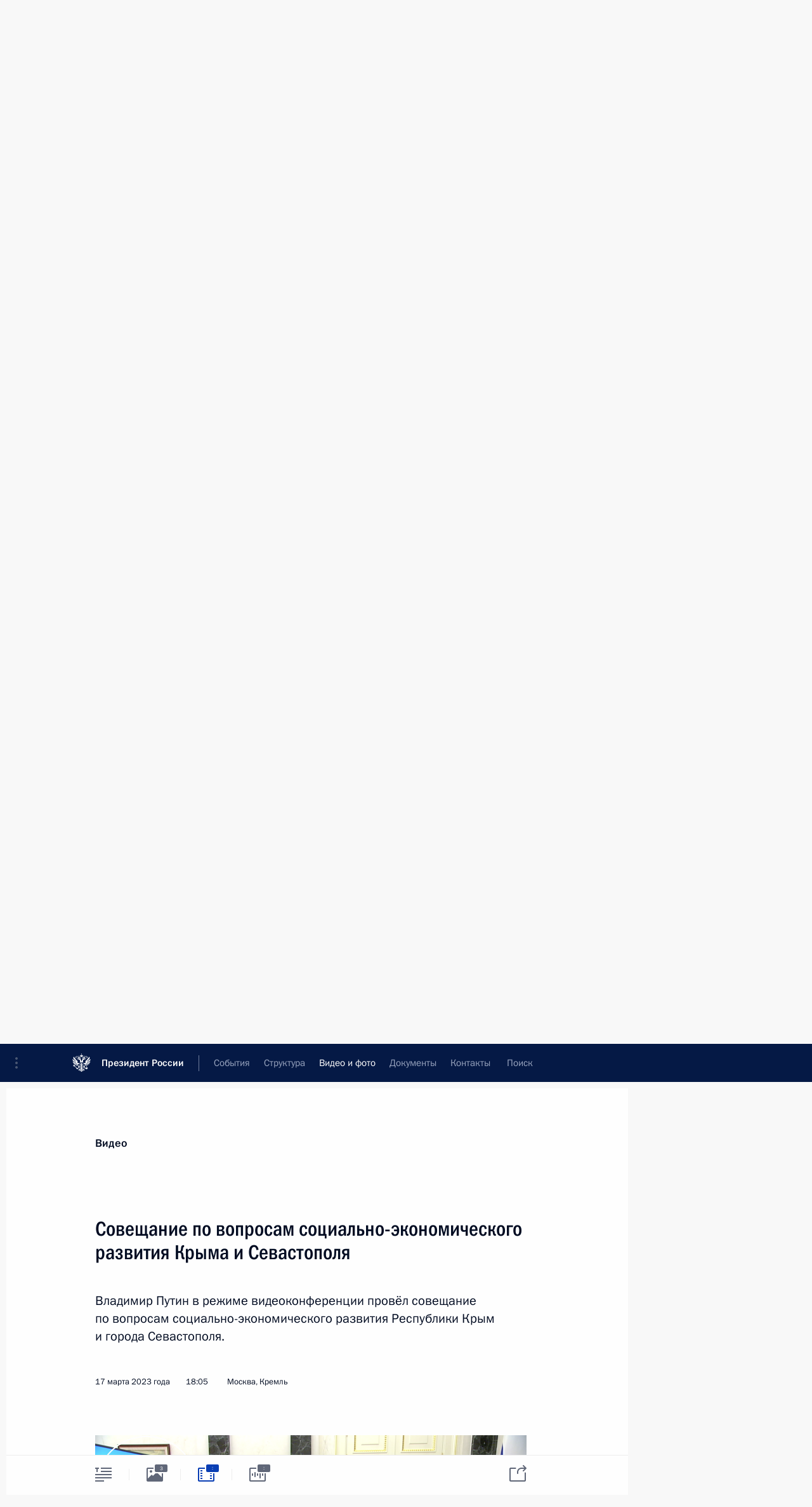

--- FILE ---
content_type: text/html; charset=UTF-8
request_url: http://kremlin.ru/multimedia/video/section/conferences/by-date/17.03.2023
body_size: 10095
content:
  <!doctype html> <!--[if lt IE 7 ]> <html class="ie6" lang="ru"> <![endif]--> <!--[if IE 7 ]> <html class="ie7" lang="ru"> <![endif]--> <!--[if IE 8 ]> <html class="ie8" lang="ru"> <![endif]--> <!--[if IE 9 ]> <html class="ie9" lang="ru"> <![endif]--> <!--[if gt IE 8]><!--> <html lang="ru" class="no-js" itemscope="itemscope" xmlns="http://www.w3.org/1999/xhtml" itemtype="http://schema.org/CollectionPage" prefix="og: http://ogp.me/ns# video: http://ogp.me/ns/video# ya: http://webmaster.yandex.ru/vocabularies/"> <!--<![endif]--> <head> <meta charset="utf-8"/> <title itemprop="name">Видеозаписи ∙ Видео и фото ∙ Президент России</title> <meta name="description" content="Новости, стенограммы, фото и видеозаписи, документы, подписанные Президентом России, информация о деятельности Администрации"/> <meta name="keywords" content=""/> <meta itemprop="inLanguage" content="ru"/> <meta name="msapplication-TileColor" content="#091a42"> <meta name="theme-color" content="#ffffff"> <meta name="theme-color" content="#091A42" />  <meta name="viewport" content="width=device-width,initial-scale=1,minimum-scale=0.7,ya-title=#061a44"/>  <meta name="apple-mobile-web-app-capable" content="yes"/> <meta name="apple-mobile-web-app-title" content="Президент России"/> <meta name="format-detection" content="telephone=yes"/> <meta name="apple-mobile-web-app-status-bar-style" content="default"/>  <meta name="msapplication-TileColor" content="#061a44"/> <meta name="msapplication-TileImage" content="/static/mstile-144x144.png"/> <meta name="msapplication-allowDomainApiCalls" content="true"/> <meta name="msapplication-starturl" content="/"/> <meta name="theme-color" content="#061a44"/> <meta name="application-name" content="Президент России"/>   <meta property="og:site_name" content="Президент России"/>  <meta name="twitter:site" content="@KremlinRussia"/>       <link rel="icon" type="image/png" href="/static/favicon-32x32.png" sizes="32x32"/>   <link rel="icon" type="image/png" href="/static/favicon-96x96.png" sizes="96x96"/>   <link rel="icon" type="image/png" href="/static/favicon-16x16.png" sizes="16x16"/>    <link rel="icon" type="image/png" href="/static/android-chrome-192x192.png" sizes="192x192"/> <link rel="manifest" href="/static/ru/manifest.json"/>         <link rel="apple-touch-icon" href="/static/apple-touch-icon-57x57.png" sizes="57x57"/>   <link rel="apple-touch-icon" href="/static/apple-touch-icon-60x60.png" sizes="60x60"/>   <link rel="apple-touch-icon" href="/static/apple-touch-icon-72x72.png" sizes="72x72"/>   <link rel="apple-touch-icon" href="/static/apple-touch-icon-76x76.png" sizes="76x76"/>   <link rel="apple-touch-icon" href="/static/apple-touch-icon-114x114.png" sizes="114x114"/>   <link rel="apple-touch-icon" href="/static/apple-touch-icon-120x120.png" sizes="120x120"/>   <link rel="apple-touch-icon" href="/static/apple-touch-icon-144x144.png" sizes="144x144"/>   <link rel="apple-touch-icon" href="/static/apple-touch-icon-152x152.png" sizes="152x152"/>   <link rel="apple-touch-icon" href="/static/apple-touch-icon-180x180.png" sizes="180x180"/>               <link rel="stylesheet" type="text/css" media="all" href="/static/css/screen.css?ba15e963ac"/> <link rel="stylesheet" href="/static/css/print.css" media="print"/>  <!--[if lt IE 9]> <link rel="stylesheet" href="/static/css/ie8.css"/> <script type="text/javascript" src="/static/js/vendor/html5shiv.js"></script> <script type="text/javascript" src="/static/js/vendor/respond.src.js"></script> <script type="text/javascript" src="/static/js/vendor/Konsole.js"></script> <![endif]--> <!--[if lte IE 9]> <link rel="stylesheet" href="/static/css/ie9.css"/> <script type="text/javascript" src="/static/js/vendor/ierange-m2.js"></script> <![endif]--> <!--[if lte IE 6]> <link rel="stylesheet" href="/static/css/ie6.css"/> <![endif]--> <link rel="alternate" type="text/html" hreflang="en" href="http://en.kremlin.ru/multimedia/video/section/conferences/by-date/17.03.2023"/>   <link rel="author" href="/about"/> <link rel="home" href="/"/> <link rel="search" href="/opensearch.xml" title="Президент России" type="application/opensearchdescription+xml"/>   <link rel="first" href="/multimedia/video/section/conferences"/>   <link rel="last" href="/multimedia/video/section/conferences/page/279"/>   <link rel="prev" href="/multimedia/video/section/conferences/page/45"/>   <link rel="next" href="/multimedia/video/section/conferences/page/47"/>  <link rel="alternate" type="application/atom+xml" href="/multimedia/video/section/conferences/feed" title=""/> <script type="text/javascript">
window.config = {staticUrl: '/static/',mediaUrl: 'http://static.kremlin.ru/media/',internalDomains: 'kremlin.ru|uznai-prezidenta.ru|openkremlin.ru|президент.рф|xn--d1abbgf6aiiy.xn--p1ai'};
</script></head> <body class=""> <div class="header" itemscope="itemscope" itemtype="http://schema.org/WPHeader" role="banner"> <div class="topline topline__menu"> <a class="topline__toggleaside" accesskey="=" aria-label="Меню портала" role="button" href="#sidebar" title="Меню портала"><i></i></a> <div class="topline__in"> <a href="/" class="topline__head" rel="home" accesskey="1" data-title="Президент России"> <i class="topline__logo"></i>Президент России</a> <div class="topline__togglemore" data-url="/mobile-menu"> <i class="topline__togglemore_button"></i> </div> <div class="topline__more"> <nav aria-label="Основное меню"> <ul class="nav"><li class="nav__item" itemscope="itemscope" itemtype="http://schema.org/SiteNavigationElement"> <a href="/events/president/news" class="nav__link" accesskey="2" itemprop="url"><span itemprop="name">События</span></a> </li><li class="nav__item" itemscope="itemscope" itemtype="http://schema.org/SiteNavigationElement"> <a href="/structure/president" class="nav__link" accesskey="3" itemprop="url"><span itemprop="name">Структура</span></a> </li><li class="nav__item" itemscope="itemscope" itemtype="http://schema.org/SiteNavigationElement"> <a href="/multimedia/video" class="nav__link is-active" accesskey="4" itemprop="url"><span itemprop="name">Видео и фото</span></a> </li><li class="nav__item" itemscope="itemscope" itemtype="http://schema.org/SiteNavigationElement"> <a href="/acts/news" class="nav__link" accesskey="5" itemprop="url"><span itemprop="name">Документы</span></a> </li><li class="nav__item" itemscope="itemscope" itemtype="http://schema.org/SiteNavigationElement"> <a href="/contacts" class="nav__link" accesskey="6" itemprop="url"><span itemprop="name">Контакты</span></a> </li> <li class="nav__item last" itemscope="itemscope" itemtype="http://schema.org/SiteNavigationElement"> <a class="nav__link nav__link_search" href="/search" accesskey="7" itemprop="url" title="Глобальный поиск по сайту"> <span itemprop="name">Поиск</span> </a> </li>  </ul> </nav> </div> </div> </div>  <div class="search"> <ul class="search__filter"> <li class="search__filter__item is-active"> <a class="search_without_filter">Искать на сайте</a> </li>   <li class="search__filter__item bank_docs"><a href="/acts/bank">или по банку документов</a></li>  </ul> <div class="search__in">   <form name="search" class="form search__form simple_search" method="get" action="/search" tabindex="-1" role="search" aria-labelledby="search__form__input__label"> <fieldset>  <legend> <label for="search__form__input" class="search__title_main" id="search__form__input__label">Введите запрос для поиска</label> </legend>  <input type="hidden" name="section" class="search__section_value"/> <input type="hidden" name="since" class="search__since_value"/> <input type="hidden" name="till" class="search__till_value"/> <span class="form__field input_wrapper"> <input type="text" name="query" class="search__form__input" id="search__form__input" lang="ru" accesskey="-"  required="required" size="74" title="Введите запрос для поиска" autocomplete="off" data-autocomplete-words-url="/_autocomplete/words" data-autocomplete-url="/_autocomplete"/> <i class="search_icon"></i> <span class="text_overflow__limiter"></span> </span> <span class="form__field button__wrapper">  <button id="search-simple-search-button" class="submit search__form__button">Найти</button> </span> </fieldset> </form>     <form name="doc_search" class="form search__form docs_search" method="get" tabindex="-1" action="/acts/bank/search"> <fieldset> <legend> Поиск по документам </legend>  <div class="form__field form__field_medium"> <label for="doc_search-title-or-number-input"> Название документа или его номер </label> <input type="text" name="title" id="doc_search-title-or-number-input" class="input_doc"  lang="ru" autocomplete="off"/> </div> <div class="form__field form__field_medium"> <label for="doc_search-text-input">Текст в документе</label> <input type="text" name="query" id="doc_search-text-input"  lang="ru"/> </div> <div class="form__field form__fieldlong"> <label for="doc_search-type-select">Вид документа</label> <div class="select2_wrapper"> <select id="doc_search-type-select" name="type" class="select2 dropdown_select"> <option value="" selected="selected"> Все </option>  <option value="3">Указ</option>  <option value="4">Распоряжение</option>  <option value="5">Федеральный закон</option>  <option value="6">Федеральный конституционный закон</option>  <option value="7">Послание</option>  <option value="8">Закон Российской Федерации о поправке к Конституции Российской Федерации</option>  <option value="1">Кодекс</option>  </select> </div> </div> <div class="form__field form__field_halflonger"> <label id="doc_search-force-label"> Дата вступления в силу...</label>   <div class="search__form__date period">      <a href="#" role="button" aria-describedby="doc_search-force-label" class="dateblock" data-target="#doc_search-force_since-input" data-min="1991-01-01" data-max="2028-10-14" data-value="2026-01-18" data-start-value="1991-01-01" data-end-value="2028-10-14" data-range="true">  </a> <a class="clear_date_filter hidden" href="#clear" role="button" aria-label="Сбросить дату"><i></i></a> </div>  <input type="hidden" name="force_since" id="doc_search-force_since-input" /> <input type="hidden" name="force_till" id="doc_search-force_till-input" />      </div> <div class="form__field form__field_halflonger"> <label>или дата принятия</label>   <div class="search__form__date period">      <a href="#" role="button" aria-describedby="doc_search-date-label" class="dateblock" data-target="#doc_search-date_since-input" data-min="1991-01-01" data-max="2026-01-18" data-value="2026-01-18" data-start-value="1991-01-01" data-end-value="2026-01-18" data-range="true">  </a> <a class="clear_date_filter hidden" href="#clear" role="button" aria-label="Сбросить дату"><i></i></a> </div>  <input type="hidden" name="date_since" id="doc_search-date_since-input" /> <input type="hidden" name="date_till" id="doc_search-date_till-input" />      </div> <div class="form__field form__fieldshort"> <button type="submit" class="submit search__form__button"> Найти документ </button> </div> </fieldset> <div class="pravo_link">Официальный портал правовой информации <a href="http://pravo.gov.ru/" target="_blank">pravo.gov.ru</a> </div> </form>   </div> </div>  <div class="topline_nav_mobile"></div>  </div> <div class="main-wrapper"> <div class="subnav-view" role="complementary" aria-label="Дополнительное меню">      <div class="content content_subnav multimedia">   <div class="wrapfix__holder"> <div class="wrapfix wrapfix_multimedia">  <div class="content_top__wrap">  <div class="content__in">  <div role="navigation" aria-label="Подменю первого уровня"> <ul class="subnav"> video<li class="" itemscope="itemscope" itemtype="http://schema.org/SiteNavigationElement"> <a class="is-active " href="/multimedia/video" itemprop="url"> <span itemprop="name">Видеозаписи</span> </a> </li><li class="" itemscope="itemscope" itemtype="http://schema.org/SiteNavigationElement"> <a class=" " href="/multimedia/photo" itemprop="url"> <span itemprop="name">Фотографии</span> </a> </li><li class="is-last" itemscope="itemscope" itemtype="http://schema.org/SiteNavigationElement"> <a class=" " href="/multimedia/audio" itemprop="url"> <span itemprop="name">Аудиозаписи</span> </a> </li></ul> </div> </div> <hr class="content__sep" aria-hidden="true"/> <div class="content__in">   <a class="dateblock" data-url="/multimedia/video/section/conferences/calendar/YEAR" data-date-url="/multimedia/video/section/conferences/by-date/DATE" data-max="2026-01-18" data-min="2002-08-30" data-format="mmmm, yyyy" data-value="2023-03-17" href="#focus" role="button"> <span class="special-hidden">Календарь:</span>Март, 2023</a>   <div role="navigation" aria-label="Подменю второго уровня"> <ul class="subnav subnav_secondary"><li class="" itemscope="itemscope" itemtype="http://schema.org/SiteNavigationElement"> <a class=" " href="/multimedia/video" itemprop="url"> <span itemprop="name">Все материалы</span> </a> </li><li class="" itemscope="itemscope" itemtype="http://schema.org/SiteNavigationElement"> <a class=" " href="/multimedia/video/section/speeches" itemprop="url"> <span itemprop="name">Выступления</span> </a> </li><li class="" itemscope="itemscope" itemtype="http://schema.org/SiteNavigationElement"> <a class="is-active " href="/multimedia/video/section/conferences" itemprop="url"> <span itemprop="name">Совещания, встречи</span> </a> </li><li class="is-last" itemscope="itemscope" itemtype="http://schema.org/SiteNavigationElement"> <a class=" " href="/multimedia/video/section/interviews" itemprop="url"> <span itemprop="name">Встречи со СМИ</span> </a> </li></ul> </div> </div> <div class="gradient-shadow"></div>  </div> </div> </div>  </div> </div> <div class="wrapsite"> <div class="content-view" role="main"> <div class="content content_main" data-section="Видеозаписи" data-section-href="/multimedia/video"> <div class="content__in"> <h1 class="title_main special-hidden"> Видео и фото &ndash; Видеозаписи </h1>       <a href="/multimedia/video/section/conferences/page/45" class="button button_white more more-prev" rel="prev" accesskey="p">Показать следующие материалы</a><div class="entry-content lister-page" role="list" data-url-template="/multimedia/video/section/conferences/page/PAGE" data-base-url="/multimedia/video/section/conferences" data-path="/multimedia/video/section/conferences/by-date/17.03.2023" data-page="46" data-pages="279"><div class="cols"><div class="col">  <div class="media media_narrow media__video" data-id="70804" itemscope="itemscope" itemtype="http://schema.org/MediaObject" role="listitem"> <div class="media__top"> <a href="/events/president/news/70804/videos" class="media__linkread"></a> <h2 class="media__title smaller" itemprop="name"><a
                    href="/events/president/news/70804/videos">Открытие новых фармацевтических заводов в Калининградской области, Мордовии и Санкт-Петербурге</a></h2> <div class="media__meta">  <time class="media__published" datetime="2023-03-30" itemprop="datePublished">30 марта 2023 года</time><div class="media__data"><i class="icon_play"></i> Видео, 26 мин. </div>    </div> </div><div class="media__pic">  <img    src="http://static.kremlin.ru/media/events/video/image/small/GUNFp5mBxFkXDxAq8V9dd9jPiV7TC8eK.jpg" srcset="http://static.kremlin.ru/media/events/video/image/small2x/lv8m2cg7IMnrtQEWVjV3LYBfSKUzENxW.jpg 2x" style="background:rgb(253, 249, 237);background:linear-gradient(270deg, #fdf9ed 0%, rgba(253,249,237,0) 100%),linear-gradient(90deg, #140b09 0%, rgba(20,11,9,0) 100%),linear-gradient(180deg, #acab9e 0%, rgba(172,171,158,0) 100%),linear-gradient(0deg, #6350fb 0%, rgba(99,80,251,0) 100%);"   width="320" height="220" alt="Открытие новых фармацевтических заводов в Калининградской области, Мордовии и Санкт-Петербурге" class="image"/> <div class="media__link"> <a href="/events/president/news/70804/videos" class="media__linkread"><span class="media__linkvideo"><i></i></span></a> </div>  </div></div>  </div><div class="col nd">  <div class="media media_narrow media__video" data-id="70800" itemscope="itemscope" itemtype="http://schema.org/MediaObject" role="listitem"> <div class="media__top"> <a href="/events/president/news/70800/videos" class="media__linkread"></a> <h2 class="media__title" itemprop="name"><a
                    href="/events/president/news/70800/videos">Совещание с членами Правительства</a></h2> <div class="media__meta">  <time class="media__published" datetime="2023-03-29" itemprop="datePublished">29 марта 2023 года</time><div class="media__data"><i class="icon_play"></i> Видео, 52 мин. </div>    </div> </div><div class="media__pic">  <img    src="http://static.kremlin.ru/media/events/video/image/small/2NkVPncinC21LyraJ0E4oiY6koprmoOA.jpg" srcset="http://static.kremlin.ru/media/events/video/image/small2x/NlbYAMX7GKcEyIA6Qpa8SaDcIX4APmAe.jpg 2x" style="background:rgb(56, 42, 30);background:linear-gradient(90deg, #382a1e 0%, rgba(56,42,30,0) 100%),linear-gradient(270deg, #dcd7ba 0%, rgba(220,215,186,0) 100%),linear-gradient(180deg, #77826a 0%, rgba(119,130,106,0) 100%),linear-gradient(0deg, #f22005 0%, rgba(242,32,5,0) 100%);"   width="320" height="220" alt="Совещание с членами Правительства" class="image"/> <div class="media__link"> <a href="/events/president/news/70800/videos" class="media__linkread"><span class="media__linkvideo"><i></i></span></a> </div>  </div></div>  </div></div><div class="cols"><div class="col">  <div class="media media_narrow media__video" data-id="70748" itemscope="itemscope" itemtype="http://schema.org/MediaObject" role="listitem"> <div class="media__top"> <a href="/events/president/news/70748/videos" class="media__linkread"></a> <h2 class="media__title" itemprop="name"><a
                    href="/events/president/news/70748/videos">Российско-китайские переговоры</a></h2> <div class="media__meta">  <time class="media__published" datetime="2023-03-21" itemprop="datePublished">21 марта 2023 года</time><div class="media__data"><i class="icon_play"></i> Видео, 14 мин. </div>    </div> </div><div class="media__pic">  <img    src="http://static.kremlin.ru/media/events/video/image/small/8748BPiqhPdBfj9EV0bQTfwOyx8Ao5nA.jpg" srcset="http://static.kremlin.ru/media/events/video/image/small2x/xKdjn021HBFlSszkQfHmI5Y40ruUCeXQ.jpg 2x" style="background:rgb(240, 240, 229);background:linear-gradient(0deg, #f0f0e5 0%, rgba(240,240,229,0) 100%),linear-gradient(270deg, #c6b59c 0%, rgba(198,181,156,0) 100%),linear-gradient(90deg, #7c6a48 0%, rgba(124,106,72,0) 100%),linear-gradient(180deg, #444131 0%, rgba(68,65,49,0) 100%);"   width="320" height="220" alt="Российско-китайские переговоры" class="image"/> <div class="media__link"> <a href="/events/president/news/70748/videos" class="media__linkread"><span class="media__linkvideo"><i></i></span></a> </div>  </div></div>  </div><div class="col nd">  <div class="media media_narrow media__video" data-id="70746" itemscope="itemscope" itemtype="http://schema.org/MediaObject" role="listitem"> <div class="media__top"> <a href="/events/president/news/70746/videos" class="media__linkread"></a> <h2 class="media__title" itemprop="name"><a
                    href="/events/president/news/70746/videos">Встреча с Председателем КНР Си Цзиньпином</a></h2> <div class="media__meta">  <time class="media__published" datetime="2023-03-20" itemprop="datePublished">20 марта 2023 года</time><div class="media__data"><i class="icon_play"></i> Видео, 16 мин. </div>    </div> </div><div class="media__pic">  <img    src="http://static.kremlin.ru/media/events/video/image/small/yxUPorYkPTAFycOB9PdMbJAqQqUzYsHI.jpg" srcset="http://static.kremlin.ru/media/events/video/image/small2x/sesMxwk71ttmXPgH87gFjXOdrGmtzKLq.jpg 2x" style="background:rgb(254, 243, 211);background:linear-gradient(270deg, #fef3d3 0%, rgba(254,243,211,0) 100%),linear-gradient(180deg, #e6d0ad 0%, rgba(230,208,173,0) 100%),linear-gradient(90deg, #2b2420 0%, rgba(43,36,32,0) 100%),linear-gradient(0deg, #ab9d8a 0%, rgba(171,157,138,0) 100%);"   width="320" height="220" alt="Встреча с Председателем КНР Си Цзиньпином" class="image"/> <div class="media__link"> <a href="/events/president/news/70746/videos" class="media__linkread"><span class="media__linkvideo"><i></i></span></a> </div>  </div></div>  </div></div><div class="cols"><div class="col">  <div class="media media_narrow media__video" data-id="70745" itemscope="itemscope" itemtype="http://schema.org/MediaObject" role="listitem"> <div class="media__top"> <a href="/events/president/news/70745/videos" class="media__linkread"></a> <h2 class="media__title" itemprop="name"><a
                    href="/events/president/news/70745/videos">Международная парламентская конференция «Россия – Африка в многополярном мире»</a></h2> <div class="media__meta">  <time class="media__published" datetime="2023-03-20" itemprop="datePublished">20 марта 2023 года</time><div class="media__data"><i class="icon_play"></i> Видео, 15 мин. </div>    </div> </div><div class="media__pic">  <img    src="http://static.kremlin.ru/media/events/video/image/small/3AR3FbqaQEQazI1GDAMyBGxbOBhZ8RQc.png" srcset="http://static.kremlin.ru/media/events/video/image/small2x/Q8l7MO3TwtzKtu1R4gZJmjZcrKP3uzTZ.png 2x" style="background:rgb(33, 41, 72);background:linear-gradient(255deg, #212948 0%, rgba(33,41,72,0) 100%),linear-gradient(255deg, #3e80b6 0%, rgba(62,128,182,0) 100%),linear-gradient(255deg, #928778 0%, rgba(146,135,120,0) 100%),linear-gradient(255deg, #462015 0%, rgba(70,32,21,0) 100%);"   width="320" height="220" alt="Международная парламентская конференция «Россия – Африка в многополярном мире»" class="image"/> <div class="media__link"> <a href="/events/president/news/70745/videos" class="media__linkread"><span class="media__linkvideo"><i></i></span></a> </div>  </div></div>  </div><div class="col nd">  <div class="media media_narrow media__video" data-id="70744" itemscope="itemscope" itemtype="http://schema.org/MediaObject" role="listitem"> <div class="media__top"> <a href="/events/president/news/70744/videos" class="media__linkread"></a> <h2 class="media__title" itemprop="name"><a
                    href="/events/president/news/70744/videos">Расширенное заседание коллегии МВД</a></h2> <div class="media__meta">  <time class="media__published" datetime="2023-03-20" itemprop="datePublished">20 марта 2023 года</time><div class="media__data"><i class="icon_play"></i> Видео, 46 мин. </div>    </div> </div><div class="media__pic">  <img    src="http://static.kremlin.ru/media/events/video/image/small/IPiv1zzAXohg7zE1pxCIb4s6DxVM2L8h.png" srcset="http://static.kremlin.ru/media/events/video/image/small2x/g79CXRIb6Z7YdTGrP9ITJQcNzOT1XZsV.png 2x" style="background:rgb(58, 0, 7);background:linear-gradient(255deg, #3a0007 0%, rgba(58,0,7,0) 100%),linear-gradient(255deg, #bfdae7 0%, rgba(191,218,231,0) 100%),linear-gradient(255deg, #697092 0%, rgba(105,112,146,0) 100%),linear-gradient(255deg, #ff3041 0%, rgba(255,48,65,0) 100%);"   width="320" height="220" alt="Расширенное заседание коллегии МВД" class="image"/> <div class="media__link"> <a href="/events/president/news/70744/videos" class="media__linkread"><span class="media__linkvideo"><i></i></span></a> </div>  </div></div>  </div></div><div class="cols"><div class="col">  <div class="media media_narrow media__video" data-id="70702" itemscope="itemscope" itemtype="http://schema.org/MediaObject" role="listitem"> <div class="media__top"> <a href="/events/president/news/70702/videos" class="media__linkread"></a> <h2 class="media__title" itemprop="name"><a
                    href="/events/president/news/70702/videos">Совещание по вопросам социально-экономического развития Крыма и Севастополя</a></h2> <div class="media__meta">  <time class="media__published" datetime="2023-03-17" itemprop="datePublished">17 марта 2023 года</time><div class="media__data"><i class="icon_play"></i> Видео, 1 ч. </div>    </div> </div><div class="media__pic">  <img    src="http://static.kremlin.ru/media/events/video/image/small/i4H1gbGFbIpwN5nT8EIvz8lDMEs49UIs.png" srcset="http://static.kremlin.ru/media/events/video/image/small2x/2Dr8MJ9BSxTBc69VBQqJZwEwRS9kODKl.png 2x" style="background:rgb(213, 206, 187);background:linear-gradient(255deg, #d5cebb 0%, rgba(213,206,187,0) 100%),linear-gradient(255deg, #2e1712 0%, rgba(46,23,18,0) 100%),linear-gradient(255deg, #7e6c4e 0%, rgba(126,108,78,0) 100%),linear-gradient(255deg, #4a90f9 0%, rgba(74,144,249,0) 100%);"   width="320" height="220" alt="Совещание по вопросам социально-экономического развития Крыма и Севастополя" class="image"/> <div class="media__link"> <a href="/events/president/news/70702/videos" class="media__linkread"><span class="media__linkvideo"><i></i></span></a> </div>  </div></div>  </div><div class="col nd">  <div class="media media_narrow media__video" data-id="70688" itemscope="itemscope" itemtype="http://schema.org/MediaObject" role="listitem"> <div class="media__top"> <a href="/events/president/news/70688/videos" class="media__linkread"></a> <h2 class="media__title" itemprop="name"><a
                    href="/events/president/news/70688/videos">Пленарное заседание съезда РСПП</a></h2> <div class="media__meta">  <time class="media__published" datetime="2023-03-16" itemprop="datePublished">16 марта 2023 года</time><div class="media__data"><i class="icon_play"></i> Видео, 2 ч. </div>    </div> </div><div class="media__pic">  <img    src="http://static.kremlin.ru/media/events/video/image/small/eYV2C9mg8wT9UqluUnKAbT4gFTpR6LAx.jpg" srcset="http://static.kremlin.ru/media/events/video/image/small2x/P6jGWgc5JBwqoQwAPvxIpulVMGzj6O1a.jpg 2x" style="background:rgb(62, 185, 253);background:linear-gradient(270deg, #3eb9fd 0%, rgba(62,185,253,0) 100%),linear-gradient(0deg, #2a2d5a 0%, rgba(42,45,90,0) 100%),linear-gradient(180deg, #aa817b 0%, rgba(170,129,123,0) 100%),linear-gradient(90deg, #d1e1ea 0%, rgba(209,225,234,0) 100%);"   width="320" height="220" alt="Пленарное заседание съезда РСПП" class="image"/> <div class="media__link"> <a href="/events/president/news/70688/videos" class="media__linkread"><span class="media__linkvideo"><i></i></span></a> </div>  </div></div>  </div></div></div><a href="/multimedia/video/section/conferences/page/47" class="button button_green more more-next" rel="next" accesskey="n">Показать предыдущие материалы</a>  </div> </div><div class="promoted" role="region" aria-label="Важная новость"> <div class="promoted__in"> <a href="http://kremlin.ru/events/president/news/78815" class="promoted__entry"> <div class="promoted__block"> <h3 class="promoted__title one_line">Итоги года с Владимиром Путиным</h3> <div class="promoted__image" aria-hidden="true"><img class="promoted__pic" src="http://static.kremlin.ru/media/events/highlight-images/index/fzEDJwEHYA9iFG4u4xT5AgHnFbZd1gP2.jpg" srcset="http://static.kremlin.ru/media/events/highlight-images/index/fzEDJwEHYA9iFG4u4xT5AgHnFbZd1gP2.jpg 1x,http://static.kremlin.ru/media/events/highlight-images/index2x/u2gcuc9XLXBfFrCcHWk63NlAXhnM5RyA.jpg 2x" style="background:rgb(42, 29, 47);background:linear-gradient(90deg, #2a1d2f 0%, rgba(42,29,47,0) 100%),linear-gradient(270deg, #5e83f4 0%, rgba(94,131,244,0) 100%),linear-gradient(180deg, #f3d7d3 0%, rgba(243,215,211,0) 100%),linear-gradient(0deg, #935363 0%, rgba(147,83,99,0) 100%);"  width="140" height="100" alt="Итоги года с Владимиром Путиным"/></div> <span class="promoted__date"> 19 декабря 2025 года</span> </div> </a> </div> <div class="gradient-shadow"></div> </div> </div><div class="footer" id="footer" itemscope="itemscope" itemtype="http://schema.org/WPFooter"> <div class="footer__in"> <div role="complementary" aria-label="Карта портала"> <div class="footer__mobile"> <a href="/"> <i class="footer__logo_mob"></i> <div class="mobile_title">Президент России</div> <div class="mobile_caption">Версия официального сайта для мобильных устройств</div> </a> </div> <div class="footer__col col_mob"> <h2 class="footer_title">Разделы сайта Президента<br/>России</h2> <ul class="footer_list nav_mob"><li class="footer_list_item" itemscope="itemscope" itemtype="http://schema.org/SiteNavigationElement"> <a href="/events/president/news"  itemprop="url"> <span itemprop="name">События</span> </a> </li> <li class="footer_list_item" itemscope="itemscope" itemtype="http://schema.org/SiteNavigationElement"> <a href="/structure/president"  itemprop="url"> <span itemprop="name">Структура</span> </a> </li> <li class="footer_list_item" itemscope="itemscope" itemtype="http://schema.org/SiteNavigationElement"> <a href="/multimedia/video"  class="is-active" itemprop="url"> <span itemprop="name">Видео и фото</span> </a> </li> <li class="footer_list_item" itemscope="itemscope" itemtype="http://schema.org/SiteNavigationElement"> <a href="/acts/news"  itemprop="url"> <span itemprop="name">Документы</span> </a> </li> <li class="footer_list_item" itemscope="itemscope" itemtype="http://schema.org/SiteNavigationElement"> <a href="/contacts"  itemprop="url"> <span itemprop="name">Контакты</span> </a> </li>  <li class="footer__search footer_list_item footer__search_open" itemscope="itemscope" itemtype="http://schema.org/SiteNavigationElement"> <a href="/search" itemprop="url"> <i></i> <span itemprop="name">Поиск</span> </a> </li> <li class="footer__search footer_list_item footer__search_hidden" itemscope="itemscope" itemtype="http://schema.org/SiteNavigationElement"> <a href="/search" itemprop="url"> <i></i> <span itemprop="name">Поиск</span> </a> </li> <li class="footer__smi footer_list_item" itemscope="itemscope" itemtype="http://schema.org/SiteNavigationElement"> <a href="/press/announcements" itemprop="url" class="is-special"><i></i><span itemprop="name">Для СМИ</span></a> </li> <li class="footer_list_item" itemscope="itemscope" itemtype="http://schema.org/SiteNavigationElement"> <a href="/subscribe" itemprop="url"><i></i><span itemprop="name">Подписаться</span></a> </li> <li class="footer_list_item hidden_mob" itemscope="itemscope" itemtype="http://schema.org/SiteNavigationElement"> <a href="/catalog/glossary" itemprop="url" rel="glossary"><span itemprop="name">Справочник</span></a> </li> </ul> <ul class="footer_list"> <li class="footer__special" itemscope="itemscope" itemtype="http://schema.org/SiteNavigationElement"> <a href="http://special.kremlin.ru/events/president/news" itemprop="url" class="is-special no-warning"><i></i><span itemprop="name">Версия для людей с ограниченными возможностями</span></a> </li> </ul> <ul class="footer_list nav_mob"> <li itemscope="itemscope" itemtype="http://schema.org/SiteNavigationElement" class="language footer_list_item">   <a href="http://en.kremlin.ru/multimedia/video/section/conferences/by-date/17.03.2023" rel="alternate" hreflang="en" itemprop="url" class=" no-warning"> <span itemprop="name"> English </span> </a> <meta itemprop="inLanguage" content="en"/>   </li> </ul> </div> <div class="footer__col"> <h2 class="footer_title">Информационные ресурсы<br/>Президента России</h2> <ul class="footer_list"> <li class="footer__currentsite footer_list_item" itemscope="itemscope" itemtype="http://schema.org/SiteNavigationElement"> <a href="/" itemprop="url">Президент России<span itemprop="name">Текущий ресурс</span> </a> </li> <li class="footer_list_item"> <a href="http://kremlin.ru/acts/constitution" class="no-warning">Конституция России</a> </li> <li class="footer_list_item"> <a href="http://flag.kremlin.ru/" class="no-warning" rel="external">Государственная символика</a> </li> <li class="footer_list_item"> <a href="https://letters.kremlin.ru/" class="no-warning" rel="external">Обратиться к Президенту</a> </li>  <li class="footer_list_item"> <a href="http://kids.kremlin.ru/" class="no-warning" rel="external"> Президент России —<br/>гражданам школьного возраста </a> </li> <li class="footer_list_item"> <a href="http://tours.kremlin.ru/" class="no-warning" rel="external">Виртуальный тур по<br/>Кремлю</a> </li>  <li class="footer_list_item"> <a href="http://putin.kremlin.ru/" class="no-warning" rel="external">Владимир Путин —<br/>личный сайт</a> </li>  <li class="footer_list_item"> <a href="http://nature.kremlin.ru" class="no-warning" rel="external"> Дикая природа России </a> </li>  </ul> </div> <div class="footer__col"> <h2 class="footer_title">Официальные сетевые ресурсы<br/>Президента России</h2> <ul class="footer_list"> <li class="footer_list_item"> <a href="https://t.me/news_kremlin" rel="me" target="_blank">Telegram-канал</a> </li>  <li class="footer_list_item"> <a href="https://max.ru/news_kremlin" rel="me" target="_blank"> MAX </a> </li> <li class="footer_list_item"> <a href="https://vk.com/kremlin_news" rel="me" target="_blank"> ВКонтакте </a> </li>  <li class="footer_list_item"> <a href="https://rutube.ru/u/kremlin/" rel="me" target="_blank">Rutube</a> </li> <li class="footer_list_item"> <a href="http://www.youtube.ru/user/kremlin" rel="me" target="_blank">YouTube</a> </li> </ul> </div>  <div class="footer__col footer__col_last"> <h2 class="footer_title">Правовая и техническая информация</h2> <ul class="footer_list technical_info"> <li class="footer_list_item" itemscope="itemscope" itemtype="http://schema.org/SiteNavigationElement"> <a href="/about" itemprop="url"> <span itemprop="name">О портале</span> </a> </li> <li class="footer_list_item" itemscope="itemscope" itemtype="http://schema.org/SiteNavigationElement"> <a href="/about/copyrights" itemprop="url"><span itemprop="name">Об использовании информации сайта</span></a> </li> <li class="footer_list_item" itemscope="itemscope" itemtype="http://schema.org/SiteNavigationElement"> <a href="/about/privacy" itemprop="url"><span itemprop="name">О персональных данных пользователей</span></a> </li> <li class="footer_list_item" itemscope="itemscope" itemtype="http://schema.org/SiteNavigationElement"> <a href="/contacts#mailto" itemprop="url"><span itemprop="name">Написать в редакцию</span></a> </li> </ul> </div> </div> <div role="contentinfo"> <div class="footer__license"> <p>Все материалы сайта доступны по лицензии:</p> <p><a href="http://creativecommons.org/licenses/by/4.0/deed.ru" hreflang="ru" class="underline" rel="license" target="_blank">Creative Commons Attribution 4.0 International</a></p> </div> <div class="footer__copy"><span class="flag_white">Администрация </span><span class="flag_blue">Президента России</span><span class="flag_red">2026 год</span> </div> </div> <div class="footer__logo"></div> </div> </div> </div> </div> <div class="gallery__wrap"> <div class="gallery__overlay"></div> <div class="gallery" role="complementary" aria-label="Полноэкранная галерея"></div> </div> <div class="read" role="complementary" aria-label="Материал для чтения"></div> <div class="wrapsite__outside hidden-print"><div class="wrapsite__overlay"></div></div><div class="sidebar" tabindex="-1" itemscope="itemscope" itemtype="http://schema.org/WPSideBar"> <div class="sidebar__content">    <div class="sidebar_lang">  <div class="sidebar_title_wrapper is-visible"> <h2 class="sidebar_title">Официальные сетевые ресурсы</h2> <h3 class="sidebar_title sidebar_title_caption">Президента России</h3> </div> <div class="sidebar_title_wrapper hidden"> <h2 class="sidebar_title">Official Internet Resources</h2> <h3 class="sidebar_title sidebar_title_caption">of the President of Russia</h3> </div> <span class="sidebar_lang_item sidebar_lang_first"> <a tabindex="-1" rel="alternate" hreflang="ru" itemprop="url" > <span>Русский</span> </a> </span><span class="sidebar_lang_item"> <a tabindex="0" href="http://en.kremlin.ru/multimedia/video/section/conferences/by-date/17.03.2023" rel="alternate" hreflang="en" itemprop="url" class="is-active"> <span>English</span> </a> </span> <meta itemprop="inLanguage" content="en"/>   </div> <ul class="sidebar_list">  <li itemscope="itemscope" itemtype="http://schema.org/SiteNavigationElement"> <a href="/press/announcements" class="sidebar__special" itemprop="url" tabindex="0"><span itemprop="name">Для СМИ</span></a> </li> <li itemscope="itemscope" itemtype="http://schema.org/SiteNavigationElement"> <a href="http://special.kremlin.ru/events/president/news" class="sidebar__special no-warning" itemprop="url" tabindex="0"><span itemprop="name">Специальная версия для людей с ограниченными возможностями</span></a> </li>  <li itemscope="itemscope" itemtype="http://schema.org/SiteNavigationElement"> <a href="https://t.me/news_kremlin" class="sidebar__special" itemprop="url" tabindex="0" rel="me" target="_blank" ><span itemprop="name">Telegram-канал</span></a> </li>  <li itemscope="itemscope" itemtype="http://schema.org/SiteNavigationElement"> <a href="https://max.ru/news_kremlin" class="sidebar__special" itemprop="url" tabindex="0" rel="me" target="_blank" ><span itemprop="name"> MAX </span></a> </li> <li itemscope="itemscope" itemtype="http://schema.org/SiteNavigationElement"> <a href="https://vk.com/kremlin_news" class="sidebar__special" itemprop="url" tabindex="0" rel="me" target="_blank" ><span itemprop="name"> ВКонтакте </span></a> </li>  <li itemscope="itemscope" itemtype="http://schema.org/SiteNavigationElement"> <a href="https://rutube.ru/u/kremlin/" class="sidebar__special" itemprop="url" tabindex="0" rel="me" target="_blank" ><span itemprop="name">Rutube</span></a> </li> <li itemscope="itemscope" itemtype="http://schema.org/SiteNavigationElement"> <a href="http://www.youtube.ru/user/kremlin" class="sidebar__special" itemprop="url" tabindex="0" rel="me" target="_blank" ><span itemprop="name">YouTube</span></a> </li> </ul> <ul class="sidebar_list sidebar_list_other"> <li itemscope="itemscope" itemtype="http://schema.org/SiteNavigationElement">  <a href="/" class="no-warning --active-item" itemprop="url" tabindex="0">  <span itemprop="name">Сайт Президента России</span> </a> </li>  <li itemscope="itemscope" itemtype="http://schema.org/SiteNavigationElement">  <a href="/acts/constitution" class="no-warning" itemprop="url" tabindex="0">  <span itemprop="name">Конституция России </span> </a> </li>  <li itemscope="itemscope" itemtype="http://schema.org/SiteNavigationElement">  <a href="http://flag.kremlin.ru/" class="no-warning" itemprop="url" tabindex="0" rel="external">  <span itemprop="name">Государственная символика</span></a> </li> <li itemscope="itemscope" itemtype="http://schema.org/SiteNavigationElement"> <a href="https://letters.kremlin.ru/" class="no-warning" itemprop="url" tabindex="0" rel="external"><span itemprop="name">Обратиться к Президенту</span></a> </li>  <li itemscope="itemscope" itemtype="http://schema.org/SiteNavigationElement"> <a href="http://kids.kremlin.ru/" class="no-warning" itemprop="url" tabindex="0" rel="external"><span itemprop="name"> Президент России — гражданам<br/>школьного возраста </span></a> </li> <li itemscope="itemscope" itemtype="http://schema.org/SiteNavigationElement"> <a href="http://tours.kremlin.ru/" class="no-warning" itemprop="url" tabindex="0" rel="external"><span itemprop="name"> Виртуальный тур по Кремлю </span></a> </li>  <li itemscope="itemscope" itemtype="http://schema.org/SiteNavigationElement">  <a href="http://putin.kremlin.ru/" class="no-warning" itemprop="url" tabindex="0" rel="external">  <span itemprop="name">Владимир Путин — личный сайт</span> </a> </li> <li itemscope="itemscope" itemtype="http://schema.org/SiteNavigationElement"> <a href="http://20.kremlin.ru/" class="no-warning" itemprop="url" tabindex="0" rel="external"><span itemprop="name">Путин. 20 лет</span></a> </li>  <li itemscope="itemscope" itemtype="http://schema.org/SiteNavigationElement"> <a href="http://nature.kremlin.ru/" class="no-warning last-in-focus" itemprop="url" tabindex="0" rel="external"><span itemprop="name"> Дикая природа России </span></a> </li>  </ul> </div> <p class="sidebar__signature">Администрация Президента России<br/>2026 год</p> </div><script type="text/javascript" src="/static/js/app.js?39d4bd2fd8"></script></body> </html>

--- FILE ---
content_type: text/html; charset=UTF-8
request_url: http://kremlin.ru/multimedia/video/section/conferences/page/47
body_size: 9981
content:
  <!doctype html> <!--[if lt IE 7 ]> <html class="ie6" lang="ru"> <![endif]--> <!--[if IE 7 ]> <html class="ie7" lang="ru"> <![endif]--> <!--[if IE 8 ]> <html class="ie8" lang="ru"> <![endif]--> <!--[if IE 9 ]> <html class="ie9" lang="ru"> <![endif]--> <!--[if gt IE 8]><!--> <html lang="ru" class="no-js" itemscope="itemscope" xmlns="http://www.w3.org/1999/xhtml" itemtype="http://schema.org/CollectionPage" prefix="og: http://ogp.me/ns# video: http://ogp.me/ns/video# ya: http://webmaster.yandex.ru/vocabularies/"> <!--<![endif]--> <head> <meta charset="utf-8"/> <title itemprop="name">Видеозаписи ∙ Видео и фото ∙ Президент России</title> <meta name="description" content="Новости, стенограммы, фото и видеозаписи, документы, подписанные Президентом России, информация о деятельности Администрации"/> <meta name="keywords" content=""/> <meta itemprop="inLanguage" content="ru"/> <meta name="msapplication-TileColor" content="#091a42"> <meta name="theme-color" content="#ffffff"> <meta name="theme-color" content="#091A42" />  <meta name="viewport" content="width=device-width,initial-scale=1,minimum-scale=0.7,ya-title=#061a44"/>  <meta name="apple-mobile-web-app-capable" content="yes"/> <meta name="apple-mobile-web-app-title" content="Президент России"/> <meta name="format-detection" content="telephone=yes"/> <meta name="apple-mobile-web-app-status-bar-style" content="default"/>  <meta name="msapplication-TileColor" content="#061a44"/> <meta name="msapplication-TileImage" content="/static/mstile-144x144.png"/> <meta name="msapplication-allowDomainApiCalls" content="true"/> <meta name="msapplication-starturl" content="/"/> <meta name="theme-color" content="#061a44"/> <meta name="application-name" content="Президент России"/>   <meta property="og:site_name" content="Президент России"/>  <meta name="twitter:site" content="@KremlinRussia"/>       <link rel="icon" type="image/png" href="/static/favicon-32x32.png" sizes="32x32"/>   <link rel="icon" type="image/png" href="/static/favicon-96x96.png" sizes="96x96"/>   <link rel="icon" type="image/png" href="/static/favicon-16x16.png" sizes="16x16"/>    <link rel="icon" type="image/png" href="/static/android-chrome-192x192.png" sizes="192x192"/> <link rel="manifest" href="/static/ru/manifest.json"/>         <link rel="apple-touch-icon" href="/static/apple-touch-icon-57x57.png" sizes="57x57"/>   <link rel="apple-touch-icon" href="/static/apple-touch-icon-60x60.png" sizes="60x60"/>   <link rel="apple-touch-icon" href="/static/apple-touch-icon-72x72.png" sizes="72x72"/>   <link rel="apple-touch-icon" href="/static/apple-touch-icon-76x76.png" sizes="76x76"/>   <link rel="apple-touch-icon" href="/static/apple-touch-icon-114x114.png" sizes="114x114"/>   <link rel="apple-touch-icon" href="/static/apple-touch-icon-120x120.png" sizes="120x120"/>   <link rel="apple-touch-icon" href="/static/apple-touch-icon-144x144.png" sizes="144x144"/>   <link rel="apple-touch-icon" href="/static/apple-touch-icon-152x152.png" sizes="152x152"/>   <link rel="apple-touch-icon" href="/static/apple-touch-icon-180x180.png" sizes="180x180"/>               <link rel="stylesheet" type="text/css" media="all" href="/static/css/screen.css?ba15e963ac"/> <link rel="stylesheet" href="/static/css/print.css" media="print"/>  <!--[if lt IE 9]> <link rel="stylesheet" href="/static/css/ie8.css"/> <script type="text/javascript" src="/static/js/vendor/html5shiv.js"></script> <script type="text/javascript" src="/static/js/vendor/respond.src.js"></script> <script type="text/javascript" src="/static/js/vendor/Konsole.js"></script> <![endif]--> <!--[if lte IE 9]> <link rel="stylesheet" href="/static/css/ie9.css"/> <script type="text/javascript" src="/static/js/vendor/ierange-m2.js"></script> <![endif]--> <!--[if lte IE 6]> <link rel="stylesheet" href="/static/css/ie6.css"/> <![endif]--> <link rel="alternate" type="text/html" hreflang="en" href="http://en.kremlin.ru/multimedia/video/section/conferences/page/47"/>   <link rel="author" href="/about"/> <link rel="home" href="/"/> <link rel="search" href="/opensearch.xml" title="Президент России" type="application/opensearchdescription+xml"/>   <link rel="first" href="/multimedia/video/section/conferences"/>   <link rel="last" href="/multimedia/video/section/conferences/page/279"/>   <link rel="prev" href="/multimedia/video/section/conferences/page/46"/>   <link rel="next" href="/multimedia/video/section/conferences/page/48"/>  <link rel="alternate" type="application/atom+xml" href="/multimedia/video/section/conferences/feed" title=""/> <script type="text/javascript">
window.config = {staticUrl: '/static/',mediaUrl: 'http://static.kremlin.ru/media/',internalDomains: 'kremlin.ru|uznai-prezidenta.ru|openkremlin.ru|президент.рф|xn--d1abbgf6aiiy.xn--p1ai'};
</script></head> <body class=""> <div class="header" itemscope="itemscope" itemtype="http://schema.org/WPHeader" role="banner"> <div class="topline topline__menu"> <a class="topline__toggleaside" accesskey="=" aria-label="Меню портала" role="button" href="#sidebar" title="Меню портала"><i></i></a> <div class="topline__in"> <a href="/" class="topline__head" rel="home" accesskey="1" data-title="Президент России"> <i class="topline__logo"></i>Президент России</a> <div class="topline__togglemore" data-url="/mobile-menu"> <i class="topline__togglemore_button"></i> </div> <div class="topline__more"> <nav aria-label="Основное меню"> <ul class="nav"><li class="nav__item" itemscope="itemscope" itemtype="http://schema.org/SiteNavigationElement"> <a href="/events/president/news" class="nav__link" accesskey="2" itemprop="url"><span itemprop="name">События</span></a> </li><li class="nav__item" itemscope="itemscope" itemtype="http://schema.org/SiteNavigationElement"> <a href="/structure/president" class="nav__link" accesskey="3" itemprop="url"><span itemprop="name">Структура</span></a> </li><li class="nav__item" itemscope="itemscope" itemtype="http://schema.org/SiteNavigationElement"> <a href="/multimedia/video" class="nav__link is-active" accesskey="4" itemprop="url"><span itemprop="name">Видео и фото</span></a> </li><li class="nav__item" itemscope="itemscope" itemtype="http://schema.org/SiteNavigationElement"> <a href="/acts/news" class="nav__link" accesskey="5" itemprop="url"><span itemprop="name">Документы</span></a> </li><li class="nav__item" itemscope="itemscope" itemtype="http://schema.org/SiteNavigationElement"> <a href="/contacts" class="nav__link" accesskey="6" itemprop="url"><span itemprop="name">Контакты</span></a> </li> <li class="nav__item last" itemscope="itemscope" itemtype="http://schema.org/SiteNavigationElement"> <a class="nav__link nav__link_search" href="/search" accesskey="7" itemprop="url" title="Глобальный поиск по сайту"> <span itemprop="name">Поиск</span> </a> </li>  </ul> </nav> </div> </div> </div>  <div class="search"> <ul class="search__filter"> <li class="search__filter__item is-active"> <a class="search_without_filter">Искать на сайте</a> </li>   <li class="search__filter__item bank_docs"><a href="/acts/bank">или по банку документов</a></li>  </ul> <div class="search__in">   <form name="search" class="form search__form simple_search" method="get" action="/search" tabindex="-1" role="search" aria-labelledby="search__form__input__label"> <fieldset>  <legend> <label for="search__form__input" class="search__title_main" id="search__form__input__label">Введите запрос для поиска</label> </legend>  <input type="hidden" name="section" class="search__section_value"/> <input type="hidden" name="since" class="search__since_value"/> <input type="hidden" name="till" class="search__till_value"/> <span class="form__field input_wrapper"> <input type="text" name="query" class="search__form__input" id="search__form__input" lang="ru" accesskey="-"  required="required" size="74" title="Введите запрос для поиска" autocomplete="off" data-autocomplete-words-url="/_autocomplete/words" data-autocomplete-url="/_autocomplete"/> <i class="search_icon"></i> <span class="text_overflow__limiter"></span> </span> <span class="form__field button__wrapper">  <button id="search-simple-search-button" class="submit search__form__button">Найти</button> </span> </fieldset> </form>     <form name="doc_search" class="form search__form docs_search" method="get" tabindex="-1" action="/acts/bank/search"> <fieldset> <legend> Поиск по документам </legend>  <div class="form__field form__field_medium"> <label for="doc_search-title-or-number-input"> Название документа или его номер </label> <input type="text" name="title" id="doc_search-title-or-number-input" class="input_doc"  lang="ru" autocomplete="off"/> </div> <div class="form__field form__field_medium"> <label for="doc_search-text-input">Текст в документе</label> <input type="text" name="query" id="doc_search-text-input"  lang="ru"/> </div> <div class="form__field form__fieldlong"> <label for="doc_search-type-select">Вид документа</label> <div class="select2_wrapper"> <select id="doc_search-type-select" name="type" class="select2 dropdown_select"> <option value="" selected="selected"> Все </option>  <option value="3">Указ</option>  <option value="4">Распоряжение</option>  <option value="5">Федеральный закон</option>  <option value="6">Федеральный конституционный закон</option>  <option value="7">Послание</option>  <option value="8">Закон Российской Федерации о поправке к Конституции Российской Федерации</option>  <option value="1">Кодекс</option>  </select> </div> </div> <div class="form__field form__field_halflonger"> <label id="doc_search-force-label"> Дата вступления в силу...</label>   <div class="search__form__date period">      <a href="#" role="button" aria-describedby="doc_search-force-label" class="dateblock" data-target="#doc_search-force_since-input" data-min="1991-01-01" data-max="2028-10-14" data-value="2026-01-18" data-start-value="1991-01-01" data-end-value="2028-10-14" data-range="true">  </a> <a class="clear_date_filter hidden" href="#clear" role="button" aria-label="Сбросить дату"><i></i></a> </div>  <input type="hidden" name="force_since" id="doc_search-force_since-input" /> <input type="hidden" name="force_till" id="doc_search-force_till-input" />      </div> <div class="form__field form__field_halflonger"> <label>или дата принятия</label>   <div class="search__form__date period">      <a href="#" role="button" aria-describedby="doc_search-date-label" class="dateblock" data-target="#doc_search-date_since-input" data-min="1991-01-01" data-max="2026-01-18" data-value="2026-01-18" data-start-value="1991-01-01" data-end-value="2026-01-18" data-range="true">  </a> <a class="clear_date_filter hidden" href="#clear" role="button" aria-label="Сбросить дату"><i></i></a> </div>  <input type="hidden" name="date_since" id="doc_search-date_since-input" /> <input type="hidden" name="date_till" id="doc_search-date_till-input" />      </div> <div class="form__field form__fieldshort"> <button type="submit" class="submit search__form__button"> Найти документ </button> </div> </fieldset> <div class="pravo_link">Официальный портал правовой информации <a href="http://pravo.gov.ru/" target="_blank">pravo.gov.ru</a> </div> </form>   </div> </div>  <div class="topline_nav_mobile"></div>  </div> <div class="main-wrapper"> <div class="subnav-view" role="complementary" aria-label="Дополнительное меню">      <div class="content content_subnav multimedia">   <div class="wrapfix__holder"> <div class="wrapfix wrapfix_multimedia">  <div class="content_top__wrap">  <div class="content__in">  <div role="navigation" aria-label="Подменю первого уровня"> <ul class="subnav"> video<li class="" itemscope="itemscope" itemtype="http://schema.org/SiteNavigationElement"> <a class="is-active " href="/multimedia/video" itemprop="url"> <span itemprop="name">Видеозаписи</span> </a> </li><li class="" itemscope="itemscope" itemtype="http://schema.org/SiteNavigationElement"> <a class=" " href="/multimedia/photo" itemprop="url"> <span itemprop="name">Фотографии</span> </a> </li><li class="is-last" itemscope="itemscope" itemtype="http://schema.org/SiteNavigationElement"> <a class=" " href="/multimedia/audio" itemprop="url"> <span itemprop="name">Аудиозаписи</span> </a> </li></ul> </div> </div> <hr class="content__sep" aria-hidden="true"/> <div class="content__in">   <a class="dateblock" data-url="/multimedia/video/section/conferences/calendar/YEAR" data-date-url="/multimedia/video/section/conferences/by-date/DATE" data-max="2026-01-18" data-min="2002-08-30" data-format="mmmm, yyyy" data-value="2023-03-16" href="#focus" role="button"> <span class="special-hidden">Календарь:</span>Март, 2023</a>   <div role="navigation" aria-label="Подменю второго уровня"> <ul class="subnav subnav_secondary"><li class="" itemscope="itemscope" itemtype="http://schema.org/SiteNavigationElement"> <a class=" " href="/multimedia/video" itemprop="url"> <span itemprop="name">Все материалы</span> </a> </li><li class="" itemscope="itemscope" itemtype="http://schema.org/SiteNavigationElement"> <a class=" " href="/multimedia/video/section/speeches" itemprop="url"> <span itemprop="name">Выступления</span> </a> </li><li class="" itemscope="itemscope" itemtype="http://schema.org/SiteNavigationElement"> <a class="is-active " href="/multimedia/video/section/conferences" itemprop="url"> <span itemprop="name">Совещания, встречи</span> </a> </li><li class="is-last" itemscope="itemscope" itemtype="http://schema.org/SiteNavigationElement"> <a class=" " href="/multimedia/video/section/interviews" itemprop="url"> <span itemprop="name">Встречи со СМИ</span> </a> </li></ul> </div> </div> <div class="gradient-shadow"></div>  </div> </div> </div>  </div> </div> <div class="wrapsite"> <div class="content-view" role="main"> <div class="content content_main" data-section="Видеозаписи" data-section-href="/multimedia/video"> <div class="content__in"> <h1 class="title_main special-hidden"> Видео и фото &ndash; Видеозаписи </h1>       <a href="/multimedia/video/section/conferences/page/46" class="button button_white more more-prev" rel="prev" accesskey="p">Показать следующие материалы</a><div class="entry-content lister-page" role="list" data-url-template="/multimedia/video/section/conferences/page/PAGE" data-base-url="/multimedia/video/section/conferences" data-path="/multimedia/video/section/conferences/page/47" data-page="47" data-pages="279"><div class="cols"><div class="col">  <div class="media media_narrow media__video" data-id="70678" itemscope="itemscope" itemtype="http://schema.org/MediaObject" role="listitem"> <div class="media__top"> <a href="/events/president/news/70678/videos" class="media__linkread"></a> <h2 class="media__title" itemprop="name"><a
                    href="/events/president/news/70678/videos">Расширенное заседание коллегии Генеральной прокуратуры</a></h2> <div class="media__meta">  <time class="media__published" datetime="2023-03-15" itemprop="datePublished">15 марта 2023 года</time><div class="media__data"><i class="icon_play"></i> Видео, 41 мин. </div>    </div> </div><div class="media__pic">  <img    src="http://static.kremlin.ru/media/events/video/image/small/n1ev8kGpBV9z92DrW0RMw3TwPAyLZVnB.jpg" srcset="http://static.kremlin.ru/media/events/video/image/small2x/Zz6MtBBo65IiNaOT8QCoUA6XCkRAvCuO.jpg 2x" style="background:rgb(114, 97, 70);background:linear-gradient(0deg, #726146 0%, rgba(114,97,70,0) 100%),linear-gradient(270deg, #8a9494 0%, rgba(138,148,148,0) 100%),linear-gradient(90deg, #2a3b36 0%, rgba(42,59,54,0) 100%),linear-gradient(180deg, #a17658 0%, rgba(161,118,88,0) 100%);"   width="320" height="220" alt="Расширенное заседание коллегии Генеральной прокуратуры" class="image"/> <div class="media__link"> <a href="/events/president/news/70678/videos" class="media__linkread"><span class="media__linkvideo"><i></i></span></a> </div>  </div></div>  </div><div class="col nd">  <div class="media media_narrow media__video" data-id="70675" itemscope="itemscope" itemtype="http://schema.org/MediaObject" role="listitem"> <div class="media__top"> <a href="/events/president/news/70675/videos" class="media__linkread"></a> <h2 class="media__title" itemprop="name"><a
                    href="/events/president/news/70675/videos">Совещание по развитию дальневосточных городов</a></h2> <div class="media__meta">  <time class="media__published" datetime="2023-03-14" itemprop="datePublished">14 марта 2023 года</time><div class="media__data"><i class="icon_play"></i> Видео, 2 ч. </div>    </div> </div><div class="media__pic">  <img    src="http://static.kremlin.ru/media/events/video/image/small/JKUPzrBXAx65wA8g6ect7sg16b1qdbS8.jpg" srcset="http://static.kremlin.ru/media/events/video/image/small2x/hOenlQdH89ZmwYeoRQgM7xU94BtwJuaN.jpg 2x" style="background:rgb(200, 193, 187);background:linear-gradient(0deg, #c8c1bb 0%, rgba(200,193,187,0) 100%),linear-gradient(270deg, #2633b3 0%, rgba(38,51,179,0) 100%),linear-gradient(180deg, #e52a1a 0%, rgba(229,42,26,0) 100%),linear-gradient(90deg, #77716c 0%, rgba(119,113,108,0) 100%);"   width="320" height="220" alt="Совещание по развитию дальневосточных городов" class="image"/> <div class="media__link"> <a href="/events/president/news/70675/videos" class="media__linkread"><span class="media__linkvideo"><i></i></span></a> </div>  </div></div>  </div></div><div class="cols"><div class="col">  <div class="media media_narrow media__video" data-id="70627" itemscope="itemscope" itemtype="http://schema.org/MediaObject" role="listitem"> <div class="media__top"> <a href="/events/president/news/70627/videos" class="media__linkread"></a> <h2 class="media__title" itemprop="name"><a
                    href="/events/president/news/70627/videos">Открытие Года педагога и наставника</a></h2> <div class="media__meta">  <time class="media__published" datetime="2023-03-02" itemprop="datePublished">2 марта 2023 года</time><div class="media__data"><i class="icon_play"></i> Видео, 13 мин. </div>    </div> </div><div class="media__pic">  <img    src="http://static.kremlin.ru/media/events/video/image/small/SQqSBFXtiB1Ibpe9ih3LVjzC4jn3udfA.jpg" srcset="http://static.kremlin.ru/media/events/video/image/small2x/heoU9AAhanUSNlFCVNIDOeArHsjgM8AR.jpg 2x" style="background:rgb(238, 234, 222);background:linear-gradient(270deg, #eeeade 0%, rgba(238,234,222,0) 100%),linear-gradient(90deg, #3a2618 0%, rgba(58,38,24,0) 100%),linear-gradient(180deg, #a69477 0%, rgba(166,148,119,0) 100%),linear-gradient(0deg, #5c6ae1 0%, rgba(92,106,225,0) 100%);"   width="320" height="220" alt="Открытие Года педагога и наставника" class="image"/> <div class="media__link"> <a href="/events/president/news/70627/videos" class="media__linkread"><span class="media__linkvideo"><i></i></span></a> </div>  </div></div>  </div><div class="col nd">  <div class="media media_narrow media__video" data-id="70618" itemscope="itemscope" itemtype="http://schema.org/MediaObject" role="listitem"> <div class="media__top"> <a href="/events/president/news/70618/videos" class="media__linkread"></a> <h2 class="media__title" itemprop="name"><a
                    href="/events/president/news/70618/videos">Открытие Большой кольцевой линии московского метро</a></h2> <div class="media__meta">  <time class="media__published" datetime="2023-03-01" itemprop="datePublished">1 марта 2023 года</time><div class="media__data"><i class="icon_play"></i> Видео, 10 мин. </div>    </div> </div><div class="media__pic">  <img    src="http://static.kremlin.ru/media/events/video/image/small/KbEBE4t4NjTkf1mJrGJ3RJ266MIstY54.jpg" srcset="http://static.kremlin.ru/media/events/video/image/small2x/fPe9Zxg5EHH59FJY7bQcSstz9cd89rS0.jpg 2x" style="background:rgb(226, 218, 199);background:linear-gradient(0deg, #e2dac7 0%, rgba(226,218,199,0) 100%),linear-gradient(180deg, #18237d 0%, rgba(24,35,125,0) 100%),linear-gradient(90deg, #776c58 0%, rgba(119,108,88,0) 100%),linear-gradient(270deg, #f85031 0%, rgba(248,80,49,0) 100%);"   width="320" height="220" alt="Открытие Большой кольцевой линии московского метро" class="image"/> <div class="media__link"> <a href="/events/president/news/70618/videos" class="media__linkread"><span class="media__linkvideo"><i></i></span></a> </div>  </div></div>  </div></div><div class="cols"><div class="col">  <div class="media media_narrow media__video" data-id="70529" itemscope="itemscope" itemtype="http://schema.org/MediaObject" role="listitem"> <div class="media__top"> <a href="/events/president/news/70529/videos" class="media__linkread"></a> <h2 class="media__title" itemprop="name"><a
                    href="/events/president/news/70529/videos">30-летие «Газпрома»</a></h2> <div class="media__meta">  <time class="media__published" datetime="2023-02-17" itemprop="datePublished">17 февраля 2023 года</time><div class="media__data"><i class="icon_play"></i> Видео, 40 мин. </div>    </div> </div><div class="media__pic">  <img    src="http://static.kremlin.ru/media/events/video/image/small/UBYKMAsBgCZAdNcE30pTZQEbIaPqfEph.png" srcset="http://static.kremlin.ru/media/events/video/image/small2x/1Ixvuu2HzYImrAKqKvHC7zYWkrznAXpR.png 2x" style="background:rgb(221, 202, 136);background:linear-gradient(255deg, #ddca88 0%, rgba(221,202,136,0) 100%),linear-gradient(255deg, #421a11 0%, rgba(66,26,17,0) 100%),linear-gradient(255deg, #0c90fe 0%, rgba(12,144,254,0) 100%),linear-gradient(255deg, #8d704b 0%, rgba(141,112,75,0) 100%);"   width="320" height="220" alt="30-летие «Газпрома»" class="image"/> <div class="media__link"> <a href="/events/president/news/70529/videos" class="media__linkread"><span class="media__linkvideo"><i></i></span></a> </div>  </div></div>  </div><div class="col nd">  <div class="media media_narrow media__video" data-id="70518" itemscope="itemscope" itemtype="http://schema.org/MediaObject" role="listitem"> <div class="media__top"> <a href="/events/president/news/70518/videos" class="media__linkread"></a> <h2 class="media__title" itemprop="name"><a
                    href="/events/president/news/70518/videos">Совещание с членами Правительства</a></h2> <div class="media__meta">  <time class="media__published" datetime="2023-02-15" itemprop="datePublished">15 февраля 2023 года</time><div class="media__data"><i class="icon_play"></i> Видео, 33 мин. </div>    </div> </div><div class="media__pic">  <img    src="http://static.kremlin.ru/media/events/video/image/small/vx3qgJYQoDrz8jpgWWDRPDtgLWJHaXHO.JPG" srcset="http://static.kremlin.ru/media/events/video/image/small2x/jzb73spSs0arTlVYY6eCx1YRbTrjQavk.JPG 2x" style="background:rgb(213, 196, 168);background:linear-gradient(270deg, #d5c4a8 0%, rgba(213,196,168,0) 100%),linear-gradient(90deg, #180d09 0%, rgba(24,13,9,0) 100%),linear-gradient(0deg, #7d675a 0%, rgba(125,103,90,0) 100%),linear-gradient(180deg, #3141f4 0%, rgba(49,65,244,0) 100%);"   width="320" height="220" alt="Совещание с членами Правительства" class="image"/> <div class="media__link"> <a href="/events/president/news/70518/videos" class="media__linkread"><span class="media__linkvideo"><i></i></span></a> </div>  </div></div>  </div></div><div class="cols"><div class="col">  <div class="media media_narrow media__video" data-id="70515" itemscope="itemscope" itemtype="http://schema.org/MediaObject" role="listitem"> <div class="media__top"> <a href="/events/president/news/70515/videos" class="media__linkread"></a> <h2 class="media__title" itemprop="name"><a
                    href="/events/president/news/70515/videos">Открытие объектов здравоохранения в регионах России</a></h2> <div class="media__meta">  <time class="media__published" datetime="2023-02-15" itemprop="datePublished">15 февраля 2023 года</time><div class="media__data"><i class="icon_play"></i> Видео, 53 мин. </div>    </div> </div><div class="media__pic">  <img    src="http://static.kremlin.ru/media/events/video/image/small/WhxvP6KycTHMD3j7lVSQ6PcdNLU9fpJ3.jpg" srcset="http://static.kremlin.ru/media/events/video/image/small2x/mFadoyAS2SNT9AelzWJoC2BBYARh16AP.jpg 2x" style="background:rgb(210, 200, 190);background:linear-gradient(270deg, #d2c8be 0%, rgba(210,200,190,0) 100%),linear-gradient(90deg, #323151 0%, rgba(50,49,81,0) 100%),linear-gradient(180deg, #ef3c1b 0%, rgba(239,60,27,0) 100%),linear-gradient(0deg, #8a8075 0%, rgba(138,128,117,0) 100%);"   width="320" height="220" alt="Открытие объектов здравоохранения в регионах России" class="image"/> <div class="media__link"> <a href="/events/president/news/70515/videos" class="media__linkread"><span class="media__linkvideo"><i></i></span></a> </div>  </div></div>  </div><div class="col nd">  <div class="media media_narrow media__video" data-id="70510" itemscope="itemscope" itemtype="http://schema.org/MediaObject" role="listitem"> <div class="media__top"> <a href="/events/president/news/70510/videos" class="media__linkread"></a> <h2 class="media__title" itemprop="name"><a
                    href="/events/president/news/70510/videos">Совещание судей судов общей юрисдикции, военных и арбитражных судов</a></h2> <div class="media__meta">  <time class="media__published" datetime="2023-02-14" itemprop="datePublished">14 февраля 2023 года</time><div class="media__data"><i class="icon_play"></i> Видео, 43 мин. </div>    </div> </div><div class="media__pic">  <img    src="http://static.kremlin.ru/media/events/video/image/small/LZT5qA8tZrR5qBdBrTfX0HACmxCWpKZH.png" srcset="http://static.kremlin.ru/media/events/video/image/small2x/XVjigt8lAIzuwNyDaEoKM0ZXszIjdSkX.png 2x" style="background:rgb(63, 32, 19);background:linear-gradient(255deg, #3f2013 0%, rgba(63,32,19,0) 100%),linear-gradient(255deg, #d7c6a5 0%, rgba(215,198,165,0) 100%),linear-gradient(255deg, #95795f 0%, rgba(149,121,95,0) 100%),linear-gradient(255deg, #5db0f9 0%, rgba(93,176,249,0) 100%);"   width="320" height="220" alt="Совещание судей судов общей юрисдикции, военных и арбитражных судов" class="image"/> <div class="media__link"> <a href="/events/president/news/70510/videos" class="media__linkread"><span class="media__linkvideo"><i></i></span></a> </div>  </div></div>  </div></div></div><a href="/multimedia/video/section/conferences/page/48" class="button button_green more more-next" rel="next" accesskey="n">Показать предыдущие материалы</a>  </div> </div><div class="promoted" role="region" aria-label="Важная новость"> <div class="promoted__in"> <a href="http://kremlin.ru/events/president/news/78815" class="promoted__entry"> <div class="promoted__block"> <h3 class="promoted__title one_line">Итоги года с Владимиром Путиным</h3> <div class="promoted__image" aria-hidden="true"><img class="promoted__pic" src="http://static.kremlin.ru/media/events/highlight-images/index/fzEDJwEHYA9iFG4u4xT5AgHnFbZd1gP2.jpg" srcset="http://static.kremlin.ru/media/events/highlight-images/index/fzEDJwEHYA9iFG4u4xT5AgHnFbZd1gP2.jpg 1x,http://static.kremlin.ru/media/events/highlight-images/index2x/u2gcuc9XLXBfFrCcHWk63NlAXhnM5RyA.jpg 2x" style="background:rgb(42, 29, 47);background:linear-gradient(90deg, #2a1d2f 0%, rgba(42,29,47,0) 100%),linear-gradient(270deg, #5e83f4 0%, rgba(94,131,244,0) 100%),linear-gradient(180deg, #f3d7d3 0%, rgba(243,215,211,0) 100%),linear-gradient(0deg, #935363 0%, rgba(147,83,99,0) 100%);"  width="140" height="100" alt="Итоги года с Владимиром Путиным"/></div> <span class="promoted__date"> 19 декабря 2025 года</span> </div> </a> </div> <div class="gradient-shadow"></div> </div> </div><div class="footer" id="footer" itemscope="itemscope" itemtype="http://schema.org/WPFooter"> <div class="footer__in"> <div role="complementary" aria-label="Карта портала"> <div class="footer__mobile"> <a href="/"> <i class="footer__logo_mob"></i> <div class="mobile_title">Президент России</div> <div class="mobile_caption">Версия официального сайта для мобильных устройств</div> </a> </div> <div class="footer__col col_mob"> <h2 class="footer_title">Разделы сайта Президента<br/>России</h2> <ul class="footer_list nav_mob"><li class="footer_list_item" itemscope="itemscope" itemtype="http://schema.org/SiteNavigationElement"> <a href="/events/president/news"  itemprop="url"> <span itemprop="name">События</span> </a> </li> <li class="footer_list_item" itemscope="itemscope" itemtype="http://schema.org/SiteNavigationElement"> <a href="/structure/president"  itemprop="url"> <span itemprop="name">Структура</span> </a> </li> <li class="footer_list_item" itemscope="itemscope" itemtype="http://schema.org/SiteNavigationElement"> <a href="/multimedia/video"  class="is-active" itemprop="url"> <span itemprop="name">Видео и фото</span> </a> </li> <li class="footer_list_item" itemscope="itemscope" itemtype="http://schema.org/SiteNavigationElement"> <a href="/acts/news"  itemprop="url"> <span itemprop="name">Документы</span> </a> </li> <li class="footer_list_item" itemscope="itemscope" itemtype="http://schema.org/SiteNavigationElement"> <a href="/contacts"  itemprop="url"> <span itemprop="name">Контакты</span> </a> </li>  <li class="footer__search footer_list_item footer__search_open" itemscope="itemscope" itemtype="http://schema.org/SiteNavigationElement"> <a href="/search" itemprop="url"> <i></i> <span itemprop="name">Поиск</span> </a> </li> <li class="footer__search footer_list_item footer__search_hidden" itemscope="itemscope" itemtype="http://schema.org/SiteNavigationElement"> <a href="/search" itemprop="url"> <i></i> <span itemprop="name">Поиск</span> </a> </li> <li class="footer__smi footer_list_item" itemscope="itemscope" itemtype="http://schema.org/SiteNavigationElement"> <a href="/press/announcements" itemprop="url" class="is-special"><i></i><span itemprop="name">Для СМИ</span></a> </li> <li class="footer_list_item" itemscope="itemscope" itemtype="http://schema.org/SiteNavigationElement"> <a href="/subscribe" itemprop="url"><i></i><span itemprop="name">Подписаться</span></a> </li> <li class="footer_list_item hidden_mob" itemscope="itemscope" itemtype="http://schema.org/SiteNavigationElement"> <a href="/catalog/glossary" itemprop="url" rel="glossary"><span itemprop="name">Справочник</span></a> </li> </ul> <ul class="footer_list"> <li class="footer__special" itemscope="itemscope" itemtype="http://schema.org/SiteNavigationElement"> <a href="http://special.kremlin.ru/events/president/news" itemprop="url" class="is-special no-warning"><i></i><span itemprop="name">Версия для людей с ограниченными возможностями</span></a> </li> </ul> <ul class="footer_list nav_mob"> <li itemscope="itemscope" itemtype="http://schema.org/SiteNavigationElement" class="language footer_list_item">   <a href="http://en.kremlin.ru/multimedia/video/section/conferences/page/47" rel="alternate" hreflang="en" itemprop="url" class=" no-warning"> <span itemprop="name"> English </span> </a> <meta itemprop="inLanguage" content="en"/>   </li> </ul> </div> <div class="footer__col"> <h2 class="footer_title">Информационные ресурсы<br/>Президента России</h2> <ul class="footer_list"> <li class="footer__currentsite footer_list_item" itemscope="itemscope" itemtype="http://schema.org/SiteNavigationElement"> <a href="/" itemprop="url">Президент России<span itemprop="name">Текущий ресурс</span> </a> </li> <li class="footer_list_item"> <a href="http://kremlin.ru/acts/constitution" class="no-warning">Конституция России</a> </li> <li class="footer_list_item"> <a href="http://flag.kremlin.ru/" class="no-warning" rel="external">Государственная символика</a> </li> <li class="footer_list_item"> <a href="https://letters.kremlin.ru/" class="no-warning" rel="external">Обратиться к Президенту</a> </li>  <li class="footer_list_item"> <a href="http://kids.kremlin.ru/" class="no-warning" rel="external"> Президент России —<br/>гражданам школьного возраста </a> </li> <li class="footer_list_item"> <a href="http://tours.kremlin.ru/" class="no-warning" rel="external">Виртуальный тур по<br/>Кремлю</a> </li>  <li class="footer_list_item"> <a href="http://putin.kremlin.ru/" class="no-warning" rel="external">Владимир Путин —<br/>личный сайт</a> </li>  <li class="footer_list_item"> <a href="http://nature.kremlin.ru" class="no-warning" rel="external"> Дикая природа России </a> </li>  </ul> </div> <div class="footer__col"> <h2 class="footer_title">Официальные сетевые ресурсы<br/>Президента России</h2> <ul class="footer_list"> <li class="footer_list_item"> <a href="https://t.me/news_kremlin" rel="me" target="_blank">Telegram-канал</a> </li>  <li class="footer_list_item"> <a href="https://max.ru/news_kremlin" rel="me" target="_blank"> MAX </a> </li> <li class="footer_list_item"> <a href="https://vk.com/kremlin_news" rel="me" target="_blank"> ВКонтакте </a> </li>  <li class="footer_list_item"> <a href="https://rutube.ru/u/kremlin/" rel="me" target="_blank">Rutube</a> </li> <li class="footer_list_item"> <a href="http://www.youtube.ru/user/kremlin" rel="me" target="_blank">YouTube</a> </li> </ul> </div>  <div class="footer__col footer__col_last"> <h2 class="footer_title">Правовая и техническая информация</h2> <ul class="footer_list technical_info"> <li class="footer_list_item" itemscope="itemscope" itemtype="http://schema.org/SiteNavigationElement"> <a href="/about" itemprop="url"> <span itemprop="name">О портале</span> </a> </li> <li class="footer_list_item" itemscope="itemscope" itemtype="http://schema.org/SiteNavigationElement"> <a href="/about/copyrights" itemprop="url"><span itemprop="name">Об использовании информации сайта</span></a> </li> <li class="footer_list_item" itemscope="itemscope" itemtype="http://schema.org/SiteNavigationElement"> <a href="/about/privacy" itemprop="url"><span itemprop="name">О персональных данных пользователей</span></a> </li> <li class="footer_list_item" itemscope="itemscope" itemtype="http://schema.org/SiteNavigationElement"> <a href="/contacts#mailto" itemprop="url"><span itemprop="name">Написать в редакцию</span></a> </li> </ul> </div> </div> <div role="contentinfo"> <div class="footer__license"> <p>Все материалы сайта доступны по лицензии:</p> <p><a href="http://creativecommons.org/licenses/by/4.0/deed.ru" hreflang="ru" class="underline" rel="license" target="_blank">Creative Commons Attribution 4.0 International</a></p> </div> <div class="footer__copy"><span class="flag_white">Администрация </span><span class="flag_blue">Президента России</span><span class="flag_red">2026 год</span> </div> </div> <div class="footer__logo"></div> </div> </div> </div> </div> <div class="gallery__wrap"> <div class="gallery__overlay"></div> <div class="gallery" role="complementary" aria-label="Полноэкранная галерея"></div> </div> <div class="read" role="complementary" aria-label="Материал для чтения"></div> <div class="wrapsite__outside hidden-print"><div class="wrapsite__overlay"></div></div><div class="sidebar" tabindex="-1" itemscope="itemscope" itemtype="http://schema.org/WPSideBar"> <div class="sidebar__content">    <div class="sidebar_lang">  <div class="sidebar_title_wrapper is-visible"> <h2 class="sidebar_title">Официальные сетевые ресурсы</h2> <h3 class="sidebar_title sidebar_title_caption">Президента России</h3> </div> <div class="sidebar_title_wrapper hidden"> <h2 class="sidebar_title">Official Internet Resources</h2> <h3 class="sidebar_title sidebar_title_caption">of the President of Russia</h3> </div> <span class="sidebar_lang_item sidebar_lang_first"> <a tabindex="-1" rel="alternate" hreflang="ru" itemprop="url" > <span>Русский</span> </a> </span><span class="sidebar_lang_item"> <a tabindex="0" href="http://en.kremlin.ru/multimedia/video/section/conferences/page/47" rel="alternate" hreflang="en" itemprop="url" class="is-active"> <span>English</span> </a> </span> <meta itemprop="inLanguage" content="en"/>   </div> <ul class="sidebar_list">  <li itemscope="itemscope" itemtype="http://schema.org/SiteNavigationElement"> <a href="/press/announcements" class="sidebar__special" itemprop="url" tabindex="0"><span itemprop="name">Для СМИ</span></a> </li> <li itemscope="itemscope" itemtype="http://schema.org/SiteNavigationElement"> <a href="http://special.kremlin.ru/events/president/news" class="sidebar__special no-warning" itemprop="url" tabindex="0"><span itemprop="name">Специальная версия для людей с ограниченными возможностями</span></a> </li>  <li itemscope="itemscope" itemtype="http://schema.org/SiteNavigationElement"> <a href="https://t.me/news_kremlin" class="sidebar__special" itemprop="url" tabindex="0" rel="me" target="_blank" ><span itemprop="name">Telegram-канал</span></a> </li>  <li itemscope="itemscope" itemtype="http://schema.org/SiteNavigationElement"> <a href="https://max.ru/news_kremlin" class="sidebar__special" itemprop="url" tabindex="0" rel="me" target="_blank" ><span itemprop="name"> MAX </span></a> </li> <li itemscope="itemscope" itemtype="http://schema.org/SiteNavigationElement"> <a href="https://vk.com/kremlin_news" class="sidebar__special" itemprop="url" tabindex="0" rel="me" target="_blank" ><span itemprop="name"> ВКонтакте </span></a> </li>  <li itemscope="itemscope" itemtype="http://schema.org/SiteNavigationElement"> <a href="https://rutube.ru/u/kremlin/" class="sidebar__special" itemprop="url" tabindex="0" rel="me" target="_blank" ><span itemprop="name">Rutube</span></a> </li> <li itemscope="itemscope" itemtype="http://schema.org/SiteNavigationElement"> <a href="http://www.youtube.ru/user/kremlin" class="sidebar__special" itemprop="url" tabindex="0" rel="me" target="_blank" ><span itemprop="name">YouTube</span></a> </li> </ul> <ul class="sidebar_list sidebar_list_other"> <li itemscope="itemscope" itemtype="http://schema.org/SiteNavigationElement">  <a href="/" class="no-warning --active-item" itemprop="url" tabindex="0">  <span itemprop="name">Сайт Президента России</span> </a> </li>  <li itemscope="itemscope" itemtype="http://schema.org/SiteNavigationElement">  <a href="/acts/constitution" class="no-warning" itemprop="url" tabindex="0">  <span itemprop="name">Конституция России </span> </a> </li>  <li itemscope="itemscope" itemtype="http://schema.org/SiteNavigationElement">  <a href="http://flag.kremlin.ru/" class="no-warning" itemprop="url" tabindex="0" rel="external">  <span itemprop="name">Государственная символика</span></a> </li> <li itemscope="itemscope" itemtype="http://schema.org/SiteNavigationElement"> <a href="https://letters.kremlin.ru/" class="no-warning" itemprop="url" tabindex="0" rel="external"><span itemprop="name">Обратиться к Президенту</span></a> </li>  <li itemscope="itemscope" itemtype="http://schema.org/SiteNavigationElement"> <a href="http://kids.kremlin.ru/" class="no-warning" itemprop="url" tabindex="0" rel="external"><span itemprop="name"> Президент России — гражданам<br/>школьного возраста </span></a> </li> <li itemscope="itemscope" itemtype="http://schema.org/SiteNavigationElement"> <a href="http://tours.kremlin.ru/" class="no-warning" itemprop="url" tabindex="0" rel="external"><span itemprop="name"> Виртуальный тур по Кремлю </span></a> </li>  <li itemscope="itemscope" itemtype="http://schema.org/SiteNavigationElement">  <a href="http://putin.kremlin.ru/" class="no-warning" itemprop="url" tabindex="0" rel="external">  <span itemprop="name">Владимир Путин — личный сайт</span> </a> </li> <li itemscope="itemscope" itemtype="http://schema.org/SiteNavigationElement"> <a href="http://20.kremlin.ru/" class="no-warning" itemprop="url" tabindex="0" rel="external"><span itemprop="name">Путин. 20 лет</span></a> </li>  <li itemscope="itemscope" itemtype="http://schema.org/SiteNavigationElement"> <a href="http://nature.kremlin.ru/" class="no-warning last-in-focus" itemprop="url" tabindex="0" rel="external"><span itemprop="name"> Дикая природа России </span></a> </li>  </ul> </div> <p class="sidebar__signature">Администрация Президента России<br/>2026 год</p> </div><script type="text/javascript" src="/static/js/app.js?39d4bd2fd8"></script></body> </html>

--- FILE ---
content_type: text/html; charset=UTF-8
request_url: http://kremlin.ru/multimedia/video/section/conferences/page/48
body_size: 10011
content:
  <!doctype html> <!--[if lt IE 7 ]> <html class="ie6" lang="ru"> <![endif]--> <!--[if IE 7 ]> <html class="ie7" lang="ru"> <![endif]--> <!--[if IE 8 ]> <html class="ie8" lang="ru"> <![endif]--> <!--[if IE 9 ]> <html class="ie9" lang="ru"> <![endif]--> <!--[if gt IE 8]><!--> <html lang="ru" class="no-js" itemscope="itemscope" xmlns="http://www.w3.org/1999/xhtml" itemtype="http://schema.org/CollectionPage" prefix="og: http://ogp.me/ns# video: http://ogp.me/ns/video# ya: http://webmaster.yandex.ru/vocabularies/"> <!--<![endif]--> <head> <meta charset="utf-8"/> <title itemprop="name">Видеозаписи ∙ Видео и фото ∙ Президент России</title> <meta name="description" content="Новости, стенограммы, фото и видеозаписи, документы, подписанные Президентом России, информация о деятельности Администрации"/> <meta name="keywords" content=""/> <meta itemprop="inLanguage" content="ru"/> <meta name="msapplication-TileColor" content="#091a42"> <meta name="theme-color" content="#ffffff"> <meta name="theme-color" content="#091A42" />  <meta name="viewport" content="width=device-width,initial-scale=1,minimum-scale=0.7,ya-title=#061a44"/>  <meta name="apple-mobile-web-app-capable" content="yes"/> <meta name="apple-mobile-web-app-title" content="Президент России"/> <meta name="format-detection" content="telephone=yes"/> <meta name="apple-mobile-web-app-status-bar-style" content="default"/>  <meta name="msapplication-TileColor" content="#061a44"/> <meta name="msapplication-TileImage" content="/static/mstile-144x144.png"/> <meta name="msapplication-allowDomainApiCalls" content="true"/> <meta name="msapplication-starturl" content="/"/> <meta name="theme-color" content="#061a44"/> <meta name="application-name" content="Президент России"/>   <meta property="og:site_name" content="Президент России"/>  <meta name="twitter:site" content="@KremlinRussia"/>       <link rel="icon" type="image/png" href="/static/favicon-32x32.png" sizes="32x32"/>   <link rel="icon" type="image/png" href="/static/favicon-96x96.png" sizes="96x96"/>   <link rel="icon" type="image/png" href="/static/favicon-16x16.png" sizes="16x16"/>    <link rel="icon" type="image/png" href="/static/android-chrome-192x192.png" sizes="192x192"/> <link rel="manifest" href="/static/ru/manifest.json"/>         <link rel="apple-touch-icon" href="/static/apple-touch-icon-57x57.png" sizes="57x57"/>   <link rel="apple-touch-icon" href="/static/apple-touch-icon-60x60.png" sizes="60x60"/>   <link rel="apple-touch-icon" href="/static/apple-touch-icon-72x72.png" sizes="72x72"/>   <link rel="apple-touch-icon" href="/static/apple-touch-icon-76x76.png" sizes="76x76"/>   <link rel="apple-touch-icon" href="/static/apple-touch-icon-114x114.png" sizes="114x114"/>   <link rel="apple-touch-icon" href="/static/apple-touch-icon-120x120.png" sizes="120x120"/>   <link rel="apple-touch-icon" href="/static/apple-touch-icon-144x144.png" sizes="144x144"/>   <link rel="apple-touch-icon" href="/static/apple-touch-icon-152x152.png" sizes="152x152"/>   <link rel="apple-touch-icon" href="/static/apple-touch-icon-180x180.png" sizes="180x180"/>               <link rel="stylesheet" type="text/css" media="all" href="/static/css/screen.css?ba15e963ac"/> <link rel="stylesheet" href="/static/css/print.css" media="print"/>  <!--[if lt IE 9]> <link rel="stylesheet" href="/static/css/ie8.css"/> <script type="text/javascript" src="/static/js/vendor/html5shiv.js"></script> <script type="text/javascript" src="/static/js/vendor/respond.src.js"></script> <script type="text/javascript" src="/static/js/vendor/Konsole.js"></script> <![endif]--> <!--[if lte IE 9]> <link rel="stylesheet" href="/static/css/ie9.css"/> <script type="text/javascript" src="/static/js/vendor/ierange-m2.js"></script> <![endif]--> <!--[if lte IE 6]> <link rel="stylesheet" href="/static/css/ie6.css"/> <![endif]--> <link rel="alternate" type="text/html" hreflang="en" href="http://en.kremlin.ru/multimedia/video/section/conferences/page/48"/>   <link rel="author" href="/about"/> <link rel="home" href="/"/> <link rel="search" href="/opensearch.xml" title="Президент России" type="application/opensearchdescription+xml"/>   <link rel="first" href="/multimedia/video/section/conferences"/>   <link rel="last" href="/multimedia/video/section/conferences/page/279"/>   <link rel="prev" href="/multimedia/video/section/conferences/page/47"/>   <link rel="next" href="/multimedia/video/section/conferences/page/49"/>  <link rel="alternate" type="application/atom+xml" href="/multimedia/video/section/conferences/feed" title=""/> <script type="text/javascript">
window.config = {staticUrl: '/static/',mediaUrl: 'http://static.kremlin.ru/media/',internalDomains: 'kremlin.ru|uznai-prezidenta.ru|openkremlin.ru|президент.рф|xn--d1abbgf6aiiy.xn--p1ai'};
</script></head> <body class=""> <div class="header" itemscope="itemscope" itemtype="http://schema.org/WPHeader" role="banner"> <div class="topline topline__menu"> <a class="topline__toggleaside" accesskey="=" aria-label="Меню портала" role="button" href="#sidebar" title="Меню портала"><i></i></a> <div class="topline__in"> <a href="/" class="topline__head" rel="home" accesskey="1" data-title="Президент России"> <i class="topline__logo"></i>Президент России</a> <div class="topline__togglemore" data-url="/mobile-menu"> <i class="topline__togglemore_button"></i> </div> <div class="topline__more"> <nav aria-label="Основное меню"> <ul class="nav"><li class="nav__item" itemscope="itemscope" itemtype="http://schema.org/SiteNavigationElement"> <a href="/events/president/news" class="nav__link" accesskey="2" itemprop="url"><span itemprop="name">События</span></a> </li><li class="nav__item" itemscope="itemscope" itemtype="http://schema.org/SiteNavigationElement"> <a href="/structure/president" class="nav__link" accesskey="3" itemprop="url"><span itemprop="name">Структура</span></a> </li><li class="nav__item" itemscope="itemscope" itemtype="http://schema.org/SiteNavigationElement"> <a href="/multimedia/video" class="nav__link is-active" accesskey="4" itemprop="url"><span itemprop="name">Видео и фото</span></a> </li><li class="nav__item" itemscope="itemscope" itemtype="http://schema.org/SiteNavigationElement"> <a href="/acts/news" class="nav__link" accesskey="5" itemprop="url"><span itemprop="name">Документы</span></a> </li><li class="nav__item" itemscope="itemscope" itemtype="http://schema.org/SiteNavigationElement"> <a href="/contacts" class="nav__link" accesskey="6" itemprop="url"><span itemprop="name">Контакты</span></a> </li> <li class="nav__item last" itemscope="itemscope" itemtype="http://schema.org/SiteNavigationElement"> <a class="nav__link nav__link_search" href="/search" accesskey="7" itemprop="url" title="Глобальный поиск по сайту"> <span itemprop="name">Поиск</span> </a> </li>  </ul> </nav> </div> </div> </div>  <div class="search"> <ul class="search__filter"> <li class="search__filter__item is-active"> <a class="search_without_filter">Искать на сайте</a> </li>   <li class="search__filter__item bank_docs"><a href="/acts/bank">или по банку документов</a></li>  </ul> <div class="search__in">   <form name="search" class="form search__form simple_search" method="get" action="/search" tabindex="-1" role="search" aria-labelledby="search__form__input__label"> <fieldset>  <legend> <label for="search__form__input" class="search__title_main" id="search__form__input__label">Введите запрос для поиска</label> </legend>  <input type="hidden" name="section" class="search__section_value"/> <input type="hidden" name="since" class="search__since_value"/> <input type="hidden" name="till" class="search__till_value"/> <span class="form__field input_wrapper"> <input type="text" name="query" class="search__form__input" id="search__form__input" lang="ru" accesskey="-"  required="required" size="74" title="Введите запрос для поиска" autocomplete="off" data-autocomplete-words-url="/_autocomplete/words" data-autocomplete-url="/_autocomplete"/> <i class="search_icon"></i> <span class="text_overflow__limiter"></span> </span> <span class="form__field button__wrapper">  <button id="search-simple-search-button" class="submit search__form__button">Найти</button> </span> </fieldset> </form>     <form name="doc_search" class="form search__form docs_search" method="get" tabindex="-1" action="/acts/bank/search"> <fieldset> <legend> Поиск по документам </legend>  <div class="form__field form__field_medium"> <label for="doc_search-title-or-number-input"> Название документа или его номер </label> <input type="text" name="title" id="doc_search-title-or-number-input" class="input_doc"  lang="ru" autocomplete="off"/> </div> <div class="form__field form__field_medium"> <label for="doc_search-text-input">Текст в документе</label> <input type="text" name="query" id="doc_search-text-input"  lang="ru"/> </div> <div class="form__field form__fieldlong"> <label for="doc_search-type-select">Вид документа</label> <div class="select2_wrapper"> <select id="doc_search-type-select" name="type" class="select2 dropdown_select"> <option value="" selected="selected"> Все </option>  <option value="3">Указ</option>  <option value="4">Распоряжение</option>  <option value="5">Федеральный закон</option>  <option value="6">Федеральный конституционный закон</option>  <option value="7">Послание</option>  <option value="8">Закон Российской Федерации о поправке к Конституции Российской Федерации</option>  <option value="1">Кодекс</option>  </select> </div> </div> <div class="form__field form__field_halflonger"> <label id="doc_search-force-label"> Дата вступления в силу...</label>   <div class="search__form__date period">      <a href="#" role="button" aria-describedby="doc_search-force-label" class="dateblock" data-target="#doc_search-force_since-input" data-min="1991-01-01" data-max="2028-10-14" data-value="2026-01-18" data-start-value="1991-01-01" data-end-value="2028-10-14" data-range="true">  </a> <a class="clear_date_filter hidden" href="#clear" role="button" aria-label="Сбросить дату"><i></i></a> </div>  <input type="hidden" name="force_since" id="doc_search-force_since-input" /> <input type="hidden" name="force_till" id="doc_search-force_till-input" />      </div> <div class="form__field form__field_halflonger"> <label>или дата принятия</label>   <div class="search__form__date period">      <a href="#" role="button" aria-describedby="doc_search-date-label" class="dateblock" data-target="#doc_search-date_since-input" data-min="1991-01-01" data-max="2026-01-18" data-value="2026-01-18" data-start-value="1991-01-01" data-end-value="2026-01-18" data-range="true">  </a> <a class="clear_date_filter hidden" href="#clear" role="button" aria-label="Сбросить дату"><i></i></a> </div>  <input type="hidden" name="date_since" id="doc_search-date_since-input" /> <input type="hidden" name="date_till" id="doc_search-date_till-input" />      </div> <div class="form__field form__fieldshort"> <button type="submit" class="submit search__form__button"> Найти документ </button> </div> </fieldset> <div class="pravo_link">Официальный портал правовой информации <a href="http://pravo.gov.ru/" target="_blank">pravo.gov.ru</a> </div> </form>   </div> </div>  <div class="topline_nav_mobile"></div>  </div> <div class="main-wrapper"> <div class="subnav-view" role="complementary" aria-label="Дополнительное меню">      <div class="content content_subnav multimedia">   <div class="wrapfix__holder"> <div class="wrapfix wrapfix_multimedia">  <div class="content_top__wrap">  <div class="content__in">  <div role="navigation" aria-label="Подменю первого уровня"> <ul class="subnav"> video<li class="" itemscope="itemscope" itemtype="http://schema.org/SiteNavigationElement"> <a class="is-active " href="/multimedia/video" itemprop="url"> <span itemprop="name">Видеозаписи</span> </a> </li><li class="" itemscope="itemscope" itemtype="http://schema.org/SiteNavigationElement"> <a class=" " href="/multimedia/photo" itemprop="url"> <span itemprop="name">Фотографии</span> </a> </li><li class="is-last" itemscope="itemscope" itemtype="http://schema.org/SiteNavigationElement"> <a class=" " href="/multimedia/audio" itemprop="url"> <span itemprop="name">Аудиозаписи</span> </a> </li></ul> </div> </div> <hr class="content__sep" aria-hidden="true"/> <div class="content__in">   <a class="dateblock" data-url="/multimedia/video/section/conferences/calendar/YEAR" data-date-url="/multimedia/video/section/conferences/by-date/DATE" data-max="2026-01-18" data-min="2002-08-30" data-format="mmmm, yyyy" data-value="2023-02-14" href="#focus" role="button"> <span class="special-hidden">Календарь:</span>Февраль, 2023</a>   <div role="navigation" aria-label="Подменю второго уровня"> <ul class="subnav subnav_secondary"><li class="" itemscope="itemscope" itemtype="http://schema.org/SiteNavigationElement"> <a class=" " href="/multimedia/video" itemprop="url"> <span itemprop="name">Все материалы</span> </a> </li><li class="" itemscope="itemscope" itemtype="http://schema.org/SiteNavigationElement"> <a class=" " href="/multimedia/video/section/speeches" itemprop="url"> <span itemprop="name">Выступления</span> </a> </li><li class="" itemscope="itemscope" itemtype="http://schema.org/SiteNavigationElement"> <a class="is-active " href="/multimedia/video/section/conferences" itemprop="url"> <span itemprop="name">Совещания, встречи</span> </a> </li><li class="is-last" itemscope="itemscope" itemtype="http://schema.org/SiteNavigationElement"> <a class=" " href="/multimedia/video/section/interviews" itemprop="url"> <span itemprop="name">Встречи со СМИ</span> </a> </li></ul> </div> </div> <div class="gradient-shadow"></div>  </div> </div> </div>  </div> </div> <div class="wrapsite"> <div class="content-view" role="main"> <div class="content content_main" data-section="Видеозаписи" data-section-href="/multimedia/video"> <div class="content__in"> <h1 class="title_main special-hidden"> Видео и фото &ndash; Видеозаписи </h1>       <a href="/multimedia/video/section/conferences/page/47" class="button button_white more more-prev" rel="prev" accesskey="p">Показать следующие материалы</a><div class="entry-content lister-page" role="list" data-url-template="/multimedia/video/section/conferences/page/PAGE" data-base-url="/multimedia/video/section/conferences" data-path="/multimedia/video/section/conferences/page/48" data-page="48" data-pages="279"><div class="cols"><div class="col">  <div class="media media_narrow media__video" data-id="70494" itemscope="itemscope" itemtype="http://schema.org/MediaObject" role="listitem"> <div class="media__top"> <a href="/events/president/news/70494/videos" class="media__linkread"></a> <h2 class="media__title" itemprop="name"><a
                    href="/events/president/news/70494/videos">Совещание по развитию лесопромышленного комплекса</a></h2> <div class="media__meta">  <time class="media__published" datetime="2023-02-10" itemprop="datePublished">10 февраля 2023 года</time><div class="media__data"><i class="icon_play"></i> Видео, 1 ч. </div>    </div> </div><div class="media__pic">  <img    src="http://static.kremlin.ru/media/events/video/image/small/BjwmOwTF2dIZ9mrynAU9DEHMafjVg4kS.jpg" srcset="http://static.kremlin.ru/media/events/video/image/small2x/qqleOvuAQ2QOsOkkv0J1YxibYjNn9yIA.jpg 2x" style="background:rgb(69, 73, 59);background:linear-gradient(90deg, #45493b 0%, rgba(69,73,59,0) 100%),linear-gradient(270deg, #c3aa96 0%, rgba(195,170,150,0) 100%),linear-gradient(0deg, #0020b0 0%, rgba(0,32,176,0) 100%),linear-gradient(180deg, #9b0906 0%, rgba(155,9,6,0) 100%);"   width="320" height="220" alt="Совещание по развитию лесопромышленного комплекса" class="image"/> <div class="media__link"> <a href="/events/president/news/70494/videos" class="media__linkread"><span class="media__linkvideo"><i></i></span></a> </div>  </div></div>  </div><div class="col nd">  <div class="media media_narrow media__video" data-id="70484" itemscope="itemscope" itemtype="http://schema.org/MediaObject" role="listitem"> <div class="media__top"> <a href="/events/president/news/70484/videos" class="media__linkread"></a> <h2 class="media__title" itemprop="name"><a
                    href="/events/president/news/70484/videos">Встреча с представителями авиационной отрасли</a></h2> <div class="media__meta">  <time class="media__published" datetime="2023-02-09" itemprop="datePublished">9 февраля 2023 года</time><div class="media__data"><i class="icon_play"></i> Видео, 54 мин. </div>    </div> </div><div class="media__pic">  <img    src="http://static.kremlin.ru/media/events/video/image/small/9CUHvTt2VOQ3Op7OkgYkaShqzpNwAUus.jpg" srcset="http://static.kremlin.ru/media/events/video/image/small2x/IZqnYRdHZCgdMHiSMWAZ4AycLvESoRXy.jpg 2x" style="background:rgb(220, 224, 231);background:linear-gradient(180deg, #dce0e7 0%, rgba(220,224,231,0) 100%),linear-gradient(90deg, #303246 0%, rgba(48,50,70,0) 100%),linear-gradient(270deg, #76645e 0%, rgba(118,100,94,0) 100%),linear-gradient(0deg, #ca8f86 0%, rgba(202,143,134,0) 100%);"   width="320" height="220" alt="Встреча с представителями авиационной отрасли" class="image"/> <div class="media__link"> <a href="/events/president/news/70484/videos" class="media__linkread"><span class="media__linkvideo"><i></i></span></a> </div>  </div></div>  </div></div><div class="cols"><div class="col">  <div class="media media_narrow media__video" data-id="70482" itemscope="itemscope" itemtype="http://schema.org/MediaObject" role="listitem"> <div class="media__top"> <a href="/events/president/news/70482/videos" class="media__linkread"></a> <h2 class="media__title" itemprop="name"><a
                    href="/events/president/news/70482/videos">Заседание наблюдательного совета Агентства стратегических инициатив</a></h2> <div class="media__meta">  <time class="media__published" datetime="2023-02-09" itemprop="datePublished">9 февраля 2023 года</time><div class="media__data"><i class="icon_play"></i> Видео, 3 ч. </div>    </div> </div><div class="media__pic">  <img    src="http://static.kremlin.ru/media/events/video/image/small/sMvmfq1IkgP6uc3rTUjS4l0LjZxUyRfX.jpg" srcset="http://static.kremlin.ru/media/events/video/image/small2x/ygBoAZ17ifRAM1QyjOY8pPEp5AhikKSV.jpg 2x" style="background:rgb(254, 254, 242);background:linear-gradient(0deg, #fefef2 0%, rgba(254,254,242,0) 100%),linear-gradient(270deg, #5a7089 0%, rgba(90,112,137,0) 100%),linear-gradient(90deg, #272319 0%, rgba(39,35,25,0) 100%),linear-gradient(180deg, #cc0401 0%, rgba(204,4,1,0) 100%);"   width="320" height="220" alt="Заседание наблюдательного совета Агентства стратегических инициатив" class="image"/> <div class="media__link"> <a href="/events/president/news/70482/videos" class="media__linkread"><span class="media__linkvideo"><i></i></span></a> </div>  </div></div>  </div><div class="col nd">  <div class="media media_narrow media__video" data-id="70435" itemscope="itemscope" itemtype="http://schema.org/MediaObject" role="listitem"> <div class="media__top"> <a href="/events/president/news/70435/videos" class="media__linkread"></a> <h2 class="media__title" itemprop="name"><a
                    href="/events/president/news/70435/videos">Встреча с представителями общественных патриотических и молодёжных организаций</a></h2> <div class="media__meta">  <time class="media__published" datetime="2023-02-02" itemprop="datePublished">2 февраля 2023 года</time><div class="media__data"><i class="icon_play"></i> Видео, 53 мин. </div>    </div> </div><div class="media__pic">  <img    src="http://static.kremlin.ru/media/events/video/image/small/X29uq1fqUNeBP6QF6R6dkdpJgvmXUDbp.png" srcset="http://static.kremlin.ru/media/events/video/image/small2x/u1DJJhSAhTkGUi1d0BMwxXsr4Ji09cco.png 2x" style="background:rgb(101, 91, 94);background:linear-gradient(255deg, #655b5e 0%, rgba(101,91,94,0) 100%),linear-gradient(255deg, #3b424d 0%, rgba(59,66,77,0) 100%),linear-gradient(255deg, #988084 0%, rgba(152,128,132,0) 100%),linear-gradient(255deg, #902030 0%, rgba(144,32,48,0) 100%);"   width="320" height="220" alt="Встреча с представителями общественных патриотических и молодёжных организаций" class="image"/> <div class="media__link"> <a href="/events/president/news/70435/videos" class="media__linkread"><span class="media__linkvideo"><i></i></span></a> </div>  </div></div>  </div></div><div class="cols"><div class="col">  <div class="media media_narrow media__video" data-id="70428" itemscope="itemscope" itemtype="http://schema.org/MediaObject" role="listitem"> <div class="media__top"> <a href="/events/president/news/70428/videos" class="media__linkread"></a> <h2 class="media__title" itemprop="name"><a
                    href="/events/president/news/70428/videos">Совещание по вопросам восстановления жилой инфраструктуры</a></h2> <div class="media__meta">  <time class="media__published" datetime="2023-02-01" itemprop="datePublished">1 февраля 2023 года</time><div class="media__data"><i class="icon_play"></i> Видео, 37 мин. </div>    </div> </div><div class="media__pic">  <img    src="http://static.kremlin.ru/media/events/video/image/small/LU08xadyiYmrm7SgYOjoHdfh2zNPYVAB.png" srcset="http://static.kremlin.ru/media/events/video/image/small2x/puBvOAAqQFqnZLOcA8LUi7tTvp9mKtbz.png 2x" style="background:rgb(191, 164, 121);background:linear-gradient(255deg, #bfa479 0%, rgba(191,164,121,0) 100%),linear-gradient(255deg, #422f28 0%, rgba(66,47,40,0) 100%),linear-gradient(255deg, #1e70cd 0%, rgba(30,112,205,0) 100%),linear-gradient(255deg, #fcf6d6 0%, rgba(252,246,214,0) 100%);"   width="320" height="220" alt="Совещание по вопросам восстановления жилой инфраструктуры" class="image"/> <div class="media__link"> <a href="/events/president/news/70428/videos" class="media__linkread"><span class="media__linkvideo"><i></i></span></a> </div>  </div></div>  </div><div class="col nd">  <div class="media media_narrow media__video" data-id="70394" itemscope="itemscope" itemtype="http://schema.org/MediaObject" role="listitem"> <div class="media__top"> <a href="/events/president/news/70394/videos" class="media__linkread"></a> <h2 class="media__title" itemprop="name"><a
                    href="/events/president/news/70394/videos">Встреча с учащимися вузов по случаю Дня российского студенчества</a></h2> <div class="media__meta">  <time class="media__published" datetime="2023-01-25" itemprop="datePublished">25 января 2023 года</time><div class="media__data"><i class="icon_play"></i> Видео, 1 ч. </div>    </div> </div><div class="media__pic">  <img    src="http://static.kremlin.ru/media/events/video/image/small/4UIYQfI4fNvV77aEKyti2u8RbJ4AZpWw.jpg" srcset="http://static.kremlin.ru/media/events/video/image/small2x/q9MzA9tFGg1UqlNptFMkeJscU2u8I3kK.jpg 2x" style="background:rgb(179, 183, 195);background:linear-gradient(270deg, #b3b7c3 0%, rgba(179,183,195,0) 100%),linear-gradient(90deg, #31272f 0%, rgba(49,39,47,0) 100%),linear-gradient(0deg, #64474c 0%, rgba(100,71,76,0) 100%),linear-gradient(180deg, #997069 0%, rgba(153,112,105,0) 100%);"   width="320" height="220" alt="Встреча с учащимися вузов по случаю Дня российского студенчества" class="image"/> <div class="media__link"> <a href="/events/president/news/70394/videos" class="media__linkread"><span class="media__linkvideo"><i></i></span></a> </div>  </div></div>  </div></div><div class="cols"><div class="col">  <div class="media media_narrow media__video" data-id="70385" itemscope="itemscope" itemtype="http://schema.org/MediaObject" role="listitem"> <div class="media__top"> <a href="/events/president/news/70385/videos" class="media__linkread"></a> <h2 class="media__title" itemprop="name"><a
                    href="/events/president/news/70385/videos">Совещание с членами Правительства</a></h2> <div class="media__meta">  <time class="media__published" datetime="2023-01-24" itemprop="datePublished">24 января 2023 года</time><div class="media__data"><i class="icon_play"></i> Видео, 1 ч. </div>    </div> </div><div class="media__pic">  <img    src="http://static.kremlin.ru/media/events/video/image/small/bd1jBJFjNyez0jpYljpOSQ2F3Zb1k6jf.jpg" srcset="http://static.kremlin.ru/media/events/video/image/small2x/sDRfwjFPMSarwtaEawJGqV4ZRoYXUwB2.jpg 2x" style="background:rgb(228, 218, 208);background:linear-gradient(270deg, #e4dad0 0%, rgba(228,218,208,0) 100%),linear-gradient(90deg, #50321d 0%, rgba(80,50,29,0) 100%),linear-gradient(180deg, #b08e64 0%, rgba(176,142,100,0) 100%),linear-gradient(0deg, #d20900 0%, rgba(210,9,0,0) 100%);"   width="320" height="220" alt="Совещание с членами Правительства" class="image"/> <div class="media__link"> <a href="/events/president/news/70385/videos" class="media__linkread"><span class="media__linkvideo"><i></i></span></a> </div>  </div></div>  </div><div class="col nd">  <div class="media media_narrow media__video" data-id="70368" itemscope="itemscope" itemtype="http://schema.org/MediaObject" role="listitem"> <div class="media__top"> <a href="/events/president/news/70368/videos" class="media__linkread"></a> <h2 class="media__title" itemprop="name"><a
                    href="/events/president/news/70368/videos">Посещение Обуховского завода</a></h2> <div class="media__meta">  <time class="media__published" datetime="2023-01-18" itemprop="datePublished">18 января 2023 года</time><div class="media__data"><i class="icon_play"></i> Видео, 28 мин. </div>    </div> </div><div class="media__pic">  <img    src="http://static.kremlin.ru/media/events/video/image/small/Uk2x2ReqAlVoGhAT0UgXcJbWwomr1epG.jpg" srcset="http://static.kremlin.ru/media/events/video/image/small2x/UiwLETZT8YLPLOJNMUStlmA0FgqP8fL6.jpg 2x" style="background:rgb(29, 36, 76);background:linear-gradient(90deg, #1d244c 0%, rgba(29,36,76,0) 100%),linear-gradient(270deg, #b3bc79 0%, rgba(179,188,121,0) 100%),linear-gradient(180deg, #5c90ca 0%, rgba(92,144,202,0) 100%),linear-gradient(0deg, #f3f0e9 0%, rgba(243,240,233,0) 100%);"   width="320" height="220" alt="Посещение Обуховского завода" class="image"/> <div class="media__link"> <a href="/events/president/news/70368/videos" class="media__linkread"><span class="media__linkvideo"><i></i></span></a> </div>  </div></div>  </div></div></div><a href="/multimedia/video/section/conferences/page/49" class="button button_green more more-next" rel="next" accesskey="n">Показать предыдущие материалы</a>  </div> </div><div class="promoted" role="region" aria-label="Важная новость"> <div class="promoted__in"> <a href="http://kremlin.ru/events/president/news/78815" class="promoted__entry"> <div class="promoted__block"> <h3 class="promoted__title one_line">Итоги года с Владимиром Путиным</h3> <div class="promoted__image" aria-hidden="true"><img class="promoted__pic" src="http://static.kremlin.ru/media/events/highlight-images/index/fzEDJwEHYA9iFG4u4xT5AgHnFbZd1gP2.jpg" srcset="http://static.kremlin.ru/media/events/highlight-images/index/fzEDJwEHYA9iFG4u4xT5AgHnFbZd1gP2.jpg 1x,http://static.kremlin.ru/media/events/highlight-images/index2x/u2gcuc9XLXBfFrCcHWk63NlAXhnM5RyA.jpg 2x" style="background:rgb(42, 29, 47);background:linear-gradient(90deg, #2a1d2f 0%, rgba(42,29,47,0) 100%),linear-gradient(270deg, #5e83f4 0%, rgba(94,131,244,0) 100%),linear-gradient(180deg, #f3d7d3 0%, rgba(243,215,211,0) 100%),linear-gradient(0deg, #935363 0%, rgba(147,83,99,0) 100%);"  width="140" height="100" alt="Итоги года с Владимиром Путиным"/></div> <span class="promoted__date"> 19 декабря 2025 года</span> </div> </a> </div> <div class="gradient-shadow"></div> </div> </div><div class="footer" id="footer" itemscope="itemscope" itemtype="http://schema.org/WPFooter"> <div class="footer__in"> <div role="complementary" aria-label="Карта портала"> <div class="footer__mobile"> <a href="/"> <i class="footer__logo_mob"></i> <div class="mobile_title">Президент России</div> <div class="mobile_caption">Версия официального сайта для мобильных устройств</div> </a> </div> <div class="footer__col col_mob"> <h2 class="footer_title">Разделы сайта Президента<br/>России</h2> <ul class="footer_list nav_mob"><li class="footer_list_item" itemscope="itemscope" itemtype="http://schema.org/SiteNavigationElement"> <a href="/events/president/news"  itemprop="url"> <span itemprop="name">События</span> </a> </li> <li class="footer_list_item" itemscope="itemscope" itemtype="http://schema.org/SiteNavigationElement"> <a href="/structure/president"  itemprop="url"> <span itemprop="name">Структура</span> </a> </li> <li class="footer_list_item" itemscope="itemscope" itemtype="http://schema.org/SiteNavigationElement"> <a href="/multimedia/video"  class="is-active" itemprop="url"> <span itemprop="name">Видео и фото</span> </a> </li> <li class="footer_list_item" itemscope="itemscope" itemtype="http://schema.org/SiteNavigationElement"> <a href="/acts/news"  itemprop="url"> <span itemprop="name">Документы</span> </a> </li> <li class="footer_list_item" itemscope="itemscope" itemtype="http://schema.org/SiteNavigationElement"> <a href="/contacts"  itemprop="url"> <span itemprop="name">Контакты</span> </a> </li>  <li class="footer__search footer_list_item footer__search_open" itemscope="itemscope" itemtype="http://schema.org/SiteNavigationElement"> <a href="/search" itemprop="url"> <i></i> <span itemprop="name">Поиск</span> </a> </li> <li class="footer__search footer_list_item footer__search_hidden" itemscope="itemscope" itemtype="http://schema.org/SiteNavigationElement"> <a href="/search" itemprop="url"> <i></i> <span itemprop="name">Поиск</span> </a> </li> <li class="footer__smi footer_list_item" itemscope="itemscope" itemtype="http://schema.org/SiteNavigationElement"> <a href="/press/announcements" itemprop="url" class="is-special"><i></i><span itemprop="name">Для СМИ</span></a> </li> <li class="footer_list_item" itemscope="itemscope" itemtype="http://schema.org/SiteNavigationElement"> <a href="/subscribe" itemprop="url"><i></i><span itemprop="name">Подписаться</span></a> </li> <li class="footer_list_item hidden_mob" itemscope="itemscope" itemtype="http://schema.org/SiteNavigationElement"> <a href="/catalog/glossary" itemprop="url" rel="glossary"><span itemprop="name">Справочник</span></a> </li> </ul> <ul class="footer_list"> <li class="footer__special" itemscope="itemscope" itemtype="http://schema.org/SiteNavigationElement"> <a href="http://special.kremlin.ru/events/president/news" itemprop="url" class="is-special no-warning"><i></i><span itemprop="name">Версия для людей с ограниченными возможностями</span></a> </li> </ul> <ul class="footer_list nav_mob"> <li itemscope="itemscope" itemtype="http://schema.org/SiteNavigationElement" class="language footer_list_item">   <a href="http://en.kremlin.ru/multimedia/video/section/conferences/page/48" rel="alternate" hreflang="en" itemprop="url" class=" no-warning"> <span itemprop="name"> English </span> </a> <meta itemprop="inLanguage" content="en"/>   </li> </ul> </div> <div class="footer__col"> <h2 class="footer_title">Информационные ресурсы<br/>Президента России</h2> <ul class="footer_list"> <li class="footer__currentsite footer_list_item" itemscope="itemscope" itemtype="http://schema.org/SiteNavigationElement"> <a href="/" itemprop="url">Президент России<span itemprop="name">Текущий ресурс</span> </a> </li> <li class="footer_list_item"> <a href="http://kremlin.ru/acts/constitution" class="no-warning">Конституция России</a> </li> <li class="footer_list_item"> <a href="http://flag.kremlin.ru/" class="no-warning" rel="external">Государственная символика</a> </li> <li class="footer_list_item"> <a href="https://letters.kremlin.ru/" class="no-warning" rel="external">Обратиться к Президенту</a> </li>  <li class="footer_list_item"> <a href="http://kids.kremlin.ru/" class="no-warning" rel="external"> Президент России —<br/>гражданам школьного возраста </a> </li> <li class="footer_list_item"> <a href="http://tours.kremlin.ru/" class="no-warning" rel="external">Виртуальный тур по<br/>Кремлю</a> </li>  <li class="footer_list_item"> <a href="http://putin.kremlin.ru/" class="no-warning" rel="external">Владимир Путин —<br/>личный сайт</a> </li>  <li class="footer_list_item"> <a href="http://nature.kremlin.ru" class="no-warning" rel="external"> Дикая природа России </a> </li>  </ul> </div> <div class="footer__col"> <h2 class="footer_title">Официальные сетевые ресурсы<br/>Президента России</h2> <ul class="footer_list"> <li class="footer_list_item"> <a href="https://t.me/news_kremlin" rel="me" target="_blank">Telegram-канал</a> </li>  <li class="footer_list_item"> <a href="https://max.ru/news_kremlin" rel="me" target="_blank"> MAX </a> </li> <li class="footer_list_item"> <a href="https://vk.com/kremlin_news" rel="me" target="_blank"> ВКонтакте </a> </li>  <li class="footer_list_item"> <a href="https://rutube.ru/u/kremlin/" rel="me" target="_blank">Rutube</a> </li> <li class="footer_list_item"> <a href="http://www.youtube.ru/user/kremlin" rel="me" target="_blank">YouTube</a> </li> </ul> </div>  <div class="footer__col footer__col_last"> <h2 class="footer_title">Правовая и техническая информация</h2> <ul class="footer_list technical_info"> <li class="footer_list_item" itemscope="itemscope" itemtype="http://schema.org/SiteNavigationElement"> <a href="/about" itemprop="url"> <span itemprop="name">О портале</span> </a> </li> <li class="footer_list_item" itemscope="itemscope" itemtype="http://schema.org/SiteNavigationElement"> <a href="/about/copyrights" itemprop="url"><span itemprop="name">Об использовании информации сайта</span></a> </li> <li class="footer_list_item" itemscope="itemscope" itemtype="http://schema.org/SiteNavigationElement"> <a href="/about/privacy" itemprop="url"><span itemprop="name">О персональных данных пользователей</span></a> </li> <li class="footer_list_item" itemscope="itemscope" itemtype="http://schema.org/SiteNavigationElement"> <a href="/contacts#mailto" itemprop="url"><span itemprop="name">Написать в редакцию</span></a> </li> </ul> </div> </div> <div role="contentinfo"> <div class="footer__license"> <p>Все материалы сайта доступны по лицензии:</p> <p><a href="http://creativecommons.org/licenses/by/4.0/deed.ru" hreflang="ru" class="underline" rel="license" target="_blank">Creative Commons Attribution 4.0 International</a></p> </div> <div class="footer__copy"><span class="flag_white">Администрация </span><span class="flag_blue">Президента России</span><span class="flag_red">2026 год</span> </div> </div> <div class="footer__logo"></div> </div> </div> </div> </div> <div class="gallery__wrap"> <div class="gallery__overlay"></div> <div class="gallery" role="complementary" aria-label="Полноэкранная галерея"></div> </div> <div class="read" role="complementary" aria-label="Материал для чтения"></div> <div class="wrapsite__outside hidden-print"><div class="wrapsite__overlay"></div></div><div class="sidebar" tabindex="-1" itemscope="itemscope" itemtype="http://schema.org/WPSideBar"> <div class="sidebar__content">    <div class="sidebar_lang">  <div class="sidebar_title_wrapper is-visible"> <h2 class="sidebar_title">Официальные сетевые ресурсы</h2> <h3 class="sidebar_title sidebar_title_caption">Президента России</h3> </div> <div class="sidebar_title_wrapper hidden"> <h2 class="sidebar_title">Official Internet Resources</h2> <h3 class="sidebar_title sidebar_title_caption">of the President of Russia</h3> </div> <span class="sidebar_lang_item sidebar_lang_first"> <a tabindex="-1" rel="alternate" hreflang="ru" itemprop="url" > <span>Русский</span> </a> </span><span class="sidebar_lang_item"> <a tabindex="0" href="http://en.kremlin.ru/multimedia/video/section/conferences/page/48" rel="alternate" hreflang="en" itemprop="url" class="is-active"> <span>English</span> </a> </span> <meta itemprop="inLanguage" content="en"/>   </div> <ul class="sidebar_list">  <li itemscope="itemscope" itemtype="http://schema.org/SiteNavigationElement"> <a href="/press/announcements" class="sidebar__special" itemprop="url" tabindex="0"><span itemprop="name">Для СМИ</span></a> </li> <li itemscope="itemscope" itemtype="http://schema.org/SiteNavigationElement"> <a href="http://special.kremlin.ru/events/president/news" class="sidebar__special no-warning" itemprop="url" tabindex="0"><span itemprop="name">Специальная версия для людей с ограниченными возможностями</span></a> </li>  <li itemscope="itemscope" itemtype="http://schema.org/SiteNavigationElement"> <a href="https://t.me/news_kremlin" class="sidebar__special" itemprop="url" tabindex="0" rel="me" target="_blank" ><span itemprop="name">Telegram-канал</span></a> </li>  <li itemscope="itemscope" itemtype="http://schema.org/SiteNavigationElement"> <a href="https://max.ru/news_kremlin" class="sidebar__special" itemprop="url" tabindex="0" rel="me" target="_blank" ><span itemprop="name"> MAX </span></a> </li> <li itemscope="itemscope" itemtype="http://schema.org/SiteNavigationElement"> <a href="https://vk.com/kremlin_news" class="sidebar__special" itemprop="url" tabindex="0" rel="me" target="_blank" ><span itemprop="name"> ВКонтакте </span></a> </li>  <li itemscope="itemscope" itemtype="http://schema.org/SiteNavigationElement"> <a href="https://rutube.ru/u/kremlin/" class="sidebar__special" itemprop="url" tabindex="0" rel="me" target="_blank" ><span itemprop="name">Rutube</span></a> </li> <li itemscope="itemscope" itemtype="http://schema.org/SiteNavigationElement"> <a href="http://www.youtube.ru/user/kremlin" class="sidebar__special" itemprop="url" tabindex="0" rel="me" target="_blank" ><span itemprop="name">YouTube</span></a> </li> </ul> <ul class="sidebar_list sidebar_list_other"> <li itemscope="itemscope" itemtype="http://schema.org/SiteNavigationElement">  <a href="/" class="no-warning --active-item" itemprop="url" tabindex="0">  <span itemprop="name">Сайт Президента России</span> </a> </li>  <li itemscope="itemscope" itemtype="http://schema.org/SiteNavigationElement">  <a href="/acts/constitution" class="no-warning" itemprop="url" tabindex="0">  <span itemprop="name">Конституция России </span> </a> </li>  <li itemscope="itemscope" itemtype="http://schema.org/SiteNavigationElement">  <a href="http://flag.kremlin.ru/" class="no-warning" itemprop="url" tabindex="0" rel="external">  <span itemprop="name">Государственная символика</span></a> </li> <li itemscope="itemscope" itemtype="http://schema.org/SiteNavigationElement"> <a href="https://letters.kremlin.ru/" class="no-warning" itemprop="url" tabindex="0" rel="external"><span itemprop="name">Обратиться к Президенту</span></a> </li>  <li itemscope="itemscope" itemtype="http://schema.org/SiteNavigationElement"> <a href="http://kids.kremlin.ru/" class="no-warning" itemprop="url" tabindex="0" rel="external"><span itemprop="name"> Президент России — гражданам<br/>школьного возраста </span></a> </li> <li itemscope="itemscope" itemtype="http://schema.org/SiteNavigationElement"> <a href="http://tours.kremlin.ru/" class="no-warning" itemprop="url" tabindex="0" rel="external"><span itemprop="name"> Виртуальный тур по Кремлю </span></a> </li>  <li itemscope="itemscope" itemtype="http://schema.org/SiteNavigationElement">  <a href="http://putin.kremlin.ru/" class="no-warning" itemprop="url" tabindex="0" rel="external">  <span itemprop="name">Владимир Путин — личный сайт</span> </a> </li> <li itemscope="itemscope" itemtype="http://schema.org/SiteNavigationElement"> <a href="http://20.kremlin.ru/" class="no-warning" itemprop="url" tabindex="0" rel="external"><span itemprop="name">Путин. 20 лет</span></a> </li>  <li itemscope="itemscope" itemtype="http://schema.org/SiteNavigationElement"> <a href="http://nature.kremlin.ru/" class="no-warning last-in-focus" itemprop="url" tabindex="0" rel="external"><span itemprop="name"> Дикая природа России </span></a> </li>  </ul> </div> <p class="sidebar__signature">Администрация Президента России<br/>2026 год</p> </div><script type="text/javascript" src="/static/js/app.js?39d4bd2fd8"></script></body> </html>